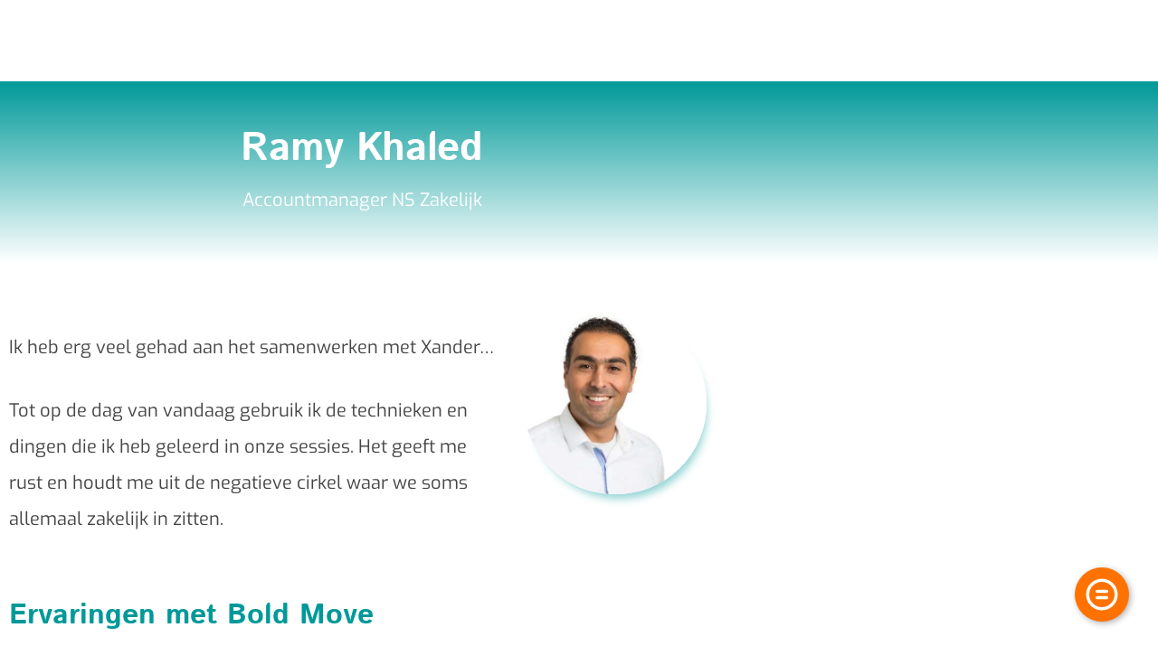

--- FILE ---
content_type: text/html; charset=UTF-8
request_url: https://boldmove.nl/testimonial/ramy-khaled/
body_size: 23600
content:
<!DOCTYPE html><html lang="nl-NL" prefix="og: https://ogp.me/ns#"><head><script data-no-optimize="1">var litespeed_docref=sessionStorage.getItem("litespeed_docref");litespeed_docref&&(Object.defineProperty(document,"referrer",{get:function(){return litespeed_docref}}),sessionStorage.removeItem("litespeed_docref"));</script> <meta charset="UTF-8"><meta name="viewport" content="width=device-width, initial-scale=1.0, viewport-fit=cover" /> <script id="cookieyes" type="text/javascript" src="https://cdn-cookieyes.com/client_data/42e8aa4c33e20b30ff1c2ffd/script.js" defer data-deferred="1"></script> <script data-no-defer="1" data-ezscrex="false" data-cfasync="false" data-pagespeed-no-defer data-cookieconsent="ignore">var ctPublicFunctions = {"_ajax_nonce":"a816de629a","_rest_nonce":"08c20087b9","_ajax_url":"\/wp-admin\/admin-ajax.php","_rest_url":"https:\/\/boldmove.nl\/wp-json\/","data__cookies_type":"native","data__ajax_type":"admin_ajax","data__bot_detector_enabled":"0","data__frontend_data_log_enabled":1,"cookiePrefix":"","wprocket_detected":false,"host_url":"boldmove.nl","text__ee_click_to_select":"Klik om de hele gegevens te selecteren","text__ee_original_email":"De volledige tekst is","text__ee_got_it":"Duidelijk","text__ee_blocked":"Geblokkeerd","text__ee_cannot_connect":"Kan geen verbinding maken","text__ee_cannot_decode":"Kan e-mail niet decoderen. Onbekende reden","text__ee_email_decoder":"Cleantalk e-mail decoder","text__ee_wait_for_decoding":"De magie is onderweg!","text__ee_decoding_process":"Wacht een paar seconden terwijl we de contactgegevens decoderen."}</script> <script data-no-defer="1" data-ezscrex="false" data-cfasync="false" data-pagespeed-no-defer data-cookieconsent="ignore">var ctPublic = {"_ajax_nonce":"a816de629a","settings__forms__check_internal":"0","settings__forms__check_external":"1","settings__forms__force_protection":0,"settings__forms__search_test":"1","settings__forms__wc_add_to_cart":"0","settings__data__bot_detector_enabled":"0","settings__sfw__anti_crawler":0,"blog_home":"https:\/\/boldmove.nl\/","pixel__setting":"0","pixel__enabled":false,"pixel__url":null,"data__email_check_before_post":"1","data__email_check_exist_post":0,"data__cookies_type":"native","data__key_is_ok":true,"data__visible_fields_required":true,"wl_brandname":"Anti-Spam by CleanTalk","wl_brandname_short":"CleanTalk","ct_checkjs_key":"57ec4af5f2197964b3c3d3700f91342d434b32c24615c95d70e1e2fd1b1a3790","emailEncoderPassKey":"f39e74ddeb4df2a5d0f239cfd0637a31","bot_detector_forms_excluded":"W10=","advancedCacheExists":false,"varnishCacheExists":false,"wc_ajax_add_to_cart":false}</script> <title>Ramy Khaled over Bold Move</title><meta name="description" content="Tot op de dag van vandaag gebruik ik de technieken en dingen die ik heb geleerd in onze sessies. Het geeft me rust en houdt me uit de negatieve cirkel waar we soms allemaal zakelijk in zitten."/><meta name="robots" content="follow, index, max-snippet:-1, max-video-preview:-1, max-image-preview:large"/><link rel="canonical" href="https://boldmove.nl/testimonial/ramy-khaled/" /><meta property="og:locale" content="nl_NL" /><meta property="og:type" content="article" /><meta property="og:title" content="Ramy Khaled over Bold Move" /><meta property="og:description" content="Tot op de dag van vandaag gebruik ik de technieken en dingen die ik heb geleerd in onze sessies. Het geeft me rust en houdt me uit de negatieve cirkel waar we soms allemaal zakelijk in zitten." /><meta property="og:url" content="https://boldmove.nl/testimonial/ramy-khaled/" /><meta property="og:site_name" content="Bold Move" /><meta property="og:updated_time" content="2024-07-12T10:55:35+02:00" /><meta property="og:image" content="https://boldmove.nl/wp-content/uploads/ramy-khaled.jpeg" /><meta property="og:image:secure_url" content="https://boldmove.nl/wp-content/uploads/ramy-khaled.jpeg" /><meta property="og:image:width" content="450" /><meta property="og:image:height" content="450" /><meta property="og:image:alt" content="Ramy Khaled" /><meta property="og:image:type" content="image/jpeg" /><meta name="twitter:card" content="summary_large_image" /><meta name="twitter:title" content="Ramy Khaled over Bold Move" /><meta name="twitter:description" content="Tot op de dag van vandaag gebruik ik de technieken en dingen die ik heb geleerd in onze sessies. Het geeft me rust en houdt me uit de negatieve cirkel waar we soms allemaal zakelijk in zitten." /><meta name="twitter:site" content="@xandercladder" /><meta name="twitter:creator" content="@xandercladder" /><meta name="twitter:image" content="https://boldmove.nl/wp-content/uploads/ramy-khaled.jpeg" /><link rel='dns-prefetch' href='//cdn.usefathom.com' /><link rel='dns-prefetch' href='//www.googletagmanager.com' /><link rel="alternate" type="application/rss+xml" title="Bold Move &raquo; feed" href="https://boldmove.nl/feed/" /><link rel="alternate" type="application/rss+xml" title="Bold Move &raquo; reacties feed" href="https://boldmove.nl/comments/feed/" /><style id='wp-img-auto-sizes-contain-inline-css'>img:is([sizes=auto i],[sizes^="auto," i]){contain-intrinsic-size:3000px 1500px}
/*# sourceURL=wp-img-auto-sizes-contain-inline-css */</style><link data-optimized="1" rel='stylesheet' id='fluentform-elementor-widget-css' href='https://boldmove.nl/wp-content/litespeed/css/822131debe0be916dec20e43c125fe99.css?ver=5fe99' media='all' /><link data-optimized="1" rel='stylesheet' id='wp-block-library-css' href='https://boldmove.nl/wp-content/litespeed/css/bca6af2113a3e0629649e13c99538894.css?ver=38894' media='all' /><style id='classic-theme-styles-inline-css'>/*! This file is auto-generated */
.wp-block-button__link{color:#fff;background-color:#32373c;border-radius:9999px;box-shadow:none;text-decoration:none;padding:calc(.667em + 2px) calc(1.333em + 2px);font-size:1.125em}.wp-block-file__button{background:#32373c;color:#fff;text-decoration:none}
/*# sourceURL=/wp-includes/css/classic-themes.min.css */</style><style id='presto-player-popup-trigger-style-inline-css'>:where(.wp-block-presto-player-popup-trigger) {
  /* reduce specificity */
  display: grid;
  gap: 1rem;
  cursor: pointer;
}

/* Play icon overlay for popup image trigger variation */
:where(.presto-popup-image-trigger) {
  position: relative;
  cursor: pointer;
}

:where(.presto-popup-image-trigger)::before {
  content: "";
  position: absolute;
  top: 50%;
  left: 50%;
  transform: translate(-50%, -50%);
  width: 48px;
  height: 48px;
  background-image: url("/wp-content/plugins/presto-player/src/admin/blocks/blocks/popup-trigger/../../../../../img/play-button.svg");
  background-size: contain;
  background-repeat: no-repeat;
  background-position: center;
  z-index: 10;
  pointer-events: none;
}

:where(.presto-popup-image-trigger img) {
  display: block;
  width: 100%;
  height: auto;
  filter: brightness(0.5);
}
/*# sourceURL=https://boldmove.nl/wp-content/plugins/presto-player/src/admin/blocks/blocks/popup-trigger/style.css */</style><style id='presto-player-popup-media-style-inline-css'>.wp-block-presto-player-popup.is-selected .wp-block-presto-player-popup-media {
  display: initial;
}

.wp-block-presto-player-popup.has-child-selected .wp-block-presto-player-popup-media {
  display: initial;
}

.presto-popup__overlay {
  position: fixed;
  top: 0;
  left: 0;
  z-index: 100000;
  overflow: hidden;
  width: 100%;
  height: 100vh;
  box-sizing: border-box;
  padding: 0 5%;
  visibility: hidden;
  opacity: 0;
  display: flex;
  align-items: center;
  justify-content: center;
  transition:
    opacity 0.2s ease,
    visibility 0.2s ease;

  --presto-popup-media-width: 1280px;
  --presto-popup-background-color: rgba(0, 0, 0, 0.917);
}

.presto-popup--active {
  visibility: visible;
  opacity: 1;
}

.presto-popup--active .presto-popup__content {
  transform: scale(1);
}

.presto-popup__content {
  position: relative;
  z-index: 9999999999;
  width: 100%;
  max-width: var(--presto-popup-media-width);
  transform: scale(0.9);
  transition: transform 0.2s ease;
}

.presto-popup__close-button {
  position: absolute;
  top: calc(env(safe-area-inset-top) + 16px);
  right: calc(env(safe-area-inset-right) + 16px);
  padding: 0;
  cursor: pointer;
  z-index: 5000000;
  min-width: 24px;
  min-height: 24px;
  width: 24px;
  height: 24px;
  display: flex;
  align-items: center;
  justify-content: center;
  border: none;
  background: none;
  box-shadow: none;
  transition: opacity 0.2s ease;
}

.presto-popup__close-button:hover,
.presto-popup__close-button:focus {
  opacity: 0.8;
  background: none;
  border: none;
}

.presto-popup__close-button:not(:hover):not(:active):not(.has-background) {
  background: none;
  border: none;
}

.presto-popup__close-button svg {
  width: 24px;
  height: 24px;
  fill: white;
}

.presto-popup__scrim {
  width: 100%;
  height: 100%;
  position: absolute;
  z-index: 2000000;
  background-color: var(--presto-popup-background-color, rgb(255, 255, 255));
}

.presto-popup__speak {
  position: absolute;
  width: 1px;
  height: 1px;
  padding: 0;
  margin: -1px;
  overflow: hidden;
  clip: rect(0, 0, 0, 0);
  white-space: nowrap;
  border: 0;
}
/*# sourceURL=https://boldmove.nl/wp-content/plugins/presto-player/src/admin/blocks/blocks/popup-media/style.css */</style><style id='global-styles-inline-css'>:root{--wp--preset--aspect-ratio--square: 1;--wp--preset--aspect-ratio--4-3: 4/3;--wp--preset--aspect-ratio--3-4: 3/4;--wp--preset--aspect-ratio--3-2: 3/2;--wp--preset--aspect-ratio--2-3: 2/3;--wp--preset--aspect-ratio--16-9: 16/9;--wp--preset--aspect-ratio--9-16: 9/16;--wp--preset--color--black: #000000;--wp--preset--color--cyan-bluish-gray: #abb8c3;--wp--preset--color--white: #ffffff;--wp--preset--color--pale-pink: #f78da7;--wp--preset--color--vivid-red: #cf2e2e;--wp--preset--color--luminous-vivid-orange: #ff6900;--wp--preset--color--luminous-vivid-amber: #fcb900;--wp--preset--color--light-green-cyan: #7bdcb5;--wp--preset--color--vivid-green-cyan: #00d084;--wp--preset--color--pale-cyan-blue: #8ed1fc;--wp--preset--color--vivid-cyan-blue: #0693e3;--wp--preset--color--vivid-purple: #9b51e0;--wp--preset--gradient--vivid-cyan-blue-to-vivid-purple: linear-gradient(135deg,rgb(6,147,227) 0%,rgb(155,81,224) 100%);--wp--preset--gradient--light-green-cyan-to-vivid-green-cyan: linear-gradient(135deg,rgb(122,220,180) 0%,rgb(0,208,130) 100%);--wp--preset--gradient--luminous-vivid-amber-to-luminous-vivid-orange: linear-gradient(135deg,rgb(252,185,0) 0%,rgb(255,105,0) 100%);--wp--preset--gradient--luminous-vivid-orange-to-vivid-red: linear-gradient(135deg,rgb(255,105,0) 0%,rgb(207,46,46) 100%);--wp--preset--gradient--very-light-gray-to-cyan-bluish-gray: linear-gradient(135deg,rgb(238,238,238) 0%,rgb(169,184,195) 100%);--wp--preset--gradient--cool-to-warm-spectrum: linear-gradient(135deg,rgb(74,234,220) 0%,rgb(151,120,209) 20%,rgb(207,42,186) 40%,rgb(238,44,130) 60%,rgb(251,105,98) 80%,rgb(254,248,76) 100%);--wp--preset--gradient--blush-light-purple: linear-gradient(135deg,rgb(255,206,236) 0%,rgb(152,150,240) 100%);--wp--preset--gradient--blush-bordeaux: linear-gradient(135deg,rgb(254,205,165) 0%,rgb(254,45,45) 50%,rgb(107,0,62) 100%);--wp--preset--gradient--luminous-dusk: linear-gradient(135deg,rgb(255,203,112) 0%,rgb(199,81,192) 50%,rgb(65,88,208) 100%);--wp--preset--gradient--pale-ocean: linear-gradient(135deg,rgb(255,245,203) 0%,rgb(182,227,212) 50%,rgb(51,167,181) 100%);--wp--preset--gradient--electric-grass: linear-gradient(135deg,rgb(202,248,128) 0%,rgb(113,206,126) 100%);--wp--preset--gradient--midnight: linear-gradient(135deg,rgb(2,3,129) 0%,rgb(40,116,252) 100%);--wp--preset--font-size--small: 13px;--wp--preset--font-size--medium: 20px;--wp--preset--font-size--large: 36px;--wp--preset--font-size--x-large: 42px;--wp--preset--spacing--20: 0.44rem;--wp--preset--spacing--30: 0.67rem;--wp--preset--spacing--40: 1rem;--wp--preset--spacing--50: 1.5rem;--wp--preset--spacing--60: 2.25rem;--wp--preset--spacing--70: 3.38rem;--wp--preset--spacing--80: 5.06rem;--wp--preset--shadow--natural: 6px 6px 9px rgba(0, 0, 0, 0.2);--wp--preset--shadow--deep: 12px 12px 50px rgba(0, 0, 0, 0.4);--wp--preset--shadow--sharp: 6px 6px 0px rgba(0, 0, 0, 0.2);--wp--preset--shadow--outlined: 6px 6px 0px -3px rgb(255, 255, 255), 6px 6px rgb(0, 0, 0);--wp--preset--shadow--crisp: 6px 6px 0px rgb(0, 0, 0);}:root :where(.is-layout-flow) > :first-child{margin-block-start: 0;}:root :where(.is-layout-flow) > :last-child{margin-block-end: 0;}:root :where(.is-layout-flow) > *{margin-block-start: 24px;margin-block-end: 0;}:root :where(.is-layout-constrained) > :first-child{margin-block-start: 0;}:root :where(.is-layout-constrained) > :last-child{margin-block-end: 0;}:root :where(.is-layout-constrained) > *{margin-block-start: 24px;margin-block-end: 0;}:root :where(.is-layout-flex){gap: 24px;}:root :where(.is-layout-grid){gap: 24px;}body .is-layout-flex{display: flex;}.is-layout-flex{flex-wrap: wrap;align-items: center;}.is-layout-flex > :is(*, div){margin: 0;}body .is-layout-grid{display: grid;}.is-layout-grid > :is(*, div){margin: 0;}.has-black-color{color: var(--wp--preset--color--black) !important;}.has-cyan-bluish-gray-color{color: var(--wp--preset--color--cyan-bluish-gray) !important;}.has-white-color{color: var(--wp--preset--color--white) !important;}.has-pale-pink-color{color: var(--wp--preset--color--pale-pink) !important;}.has-vivid-red-color{color: var(--wp--preset--color--vivid-red) !important;}.has-luminous-vivid-orange-color{color: var(--wp--preset--color--luminous-vivid-orange) !important;}.has-luminous-vivid-amber-color{color: var(--wp--preset--color--luminous-vivid-amber) !important;}.has-light-green-cyan-color{color: var(--wp--preset--color--light-green-cyan) !important;}.has-vivid-green-cyan-color{color: var(--wp--preset--color--vivid-green-cyan) !important;}.has-pale-cyan-blue-color{color: var(--wp--preset--color--pale-cyan-blue) !important;}.has-vivid-cyan-blue-color{color: var(--wp--preset--color--vivid-cyan-blue) !important;}.has-vivid-purple-color{color: var(--wp--preset--color--vivid-purple) !important;}.has-black-background-color{background-color: var(--wp--preset--color--black) !important;}.has-cyan-bluish-gray-background-color{background-color: var(--wp--preset--color--cyan-bluish-gray) !important;}.has-white-background-color{background-color: var(--wp--preset--color--white) !important;}.has-pale-pink-background-color{background-color: var(--wp--preset--color--pale-pink) !important;}.has-vivid-red-background-color{background-color: var(--wp--preset--color--vivid-red) !important;}.has-luminous-vivid-orange-background-color{background-color: var(--wp--preset--color--luminous-vivid-orange) !important;}.has-luminous-vivid-amber-background-color{background-color: var(--wp--preset--color--luminous-vivid-amber) !important;}.has-light-green-cyan-background-color{background-color: var(--wp--preset--color--light-green-cyan) !important;}.has-vivid-green-cyan-background-color{background-color: var(--wp--preset--color--vivid-green-cyan) !important;}.has-pale-cyan-blue-background-color{background-color: var(--wp--preset--color--pale-cyan-blue) !important;}.has-vivid-cyan-blue-background-color{background-color: var(--wp--preset--color--vivid-cyan-blue) !important;}.has-vivid-purple-background-color{background-color: var(--wp--preset--color--vivid-purple) !important;}.has-black-border-color{border-color: var(--wp--preset--color--black) !important;}.has-cyan-bluish-gray-border-color{border-color: var(--wp--preset--color--cyan-bluish-gray) !important;}.has-white-border-color{border-color: var(--wp--preset--color--white) !important;}.has-pale-pink-border-color{border-color: var(--wp--preset--color--pale-pink) !important;}.has-vivid-red-border-color{border-color: var(--wp--preset--color--vivid-red) !important;}.has-luminous-vivid-orange-border-color{border-color: var(--wp--preset--color--luminous-vivid-orange) !important;}.has-luminous-vivid-amber-border-color{border-color: var(--wp--preset--color--luminous-vivid-amber) !important;}.has-light-green-cyan-border-color{border-color: var(--wp--preset--color--light-green-cyan) !important;}.has-vivid-green-cyan-border-color{border-color: var(--wp--preset--color--vivid-green-cyan) !important;}.has-pale-cyan-blue-border-color{border-color: var(--wp--preset--color--pale-cyan-blue) !important;}.has-vivid-cyan-blue-border-color{border-color: var(--wp--preset--color--vivid-cyan-blue) !important;}.has-vivid-purple-border-color{border-color: var(--wp--preset--color--vivid-purple) !important;}.has-vivid-cyan-blue-to-vivid-purple-gradient-background{background: var(--wp--preset--gradient--vivid-cyan-blue-to-vivid-purple) !important;}.has-light-green-cyan-to-vivid-green-cyan-gradient-background{background: var(--wp--preset--gradient--light-green-cyan-to-vivid-green-cyan) !important;}.has-luminous-vivid-amber-to-luminous-vivid-orange-gradient-background{background: var(--wp--preset--gradient--luminous-vivid-amber-to-luminous-vivid-orange) !important;}.has-luminous-vivid-orange-to-vivid-red-gradient-background{background: var(--wp--preset--gradient--luminous-vivid-orange-to-vivid-red) !important;}.has-very-light-gray-to-cyan-bluish-gray-gradient-background{background: var(--wp--preset--gradient--very-light-gray-to-cyan-bluish-gray) !important;}.has-cool-to-warm-spectrum-gradient-background{background: var(--wp--preset--gradient--cool-to-warm-spectrum) !important;}.has-blush-light-purple-gradient-background{background: var(--wp--preset--gradient--blush-light-purple) !important;}.has-blush-bordeaux-gradient-background{background: var(--wp--preset--gradient--blush-bordeaux) !important;}.has-luminous-dusk-gradient-background{background: var(--wp--preset--gradient--luminous-dusk) !important;}.has-pale-ocean-gradient-background{background: var(--wp--preset--gradient--pale-ocean) !important;}.has-electric-grass-gradient-background{background: var(--wp--preset--gradient--electric-grass) !important;}.has-midnight-gradient-background{background: var(--wp--preset--gradient--midnight) !important;}.has-small-font-size{font-size: var(--wp--preset--font-size--small) !important;}.has-medium-font-size{font-size: var(--wp--preset--font-size--medium) !important;}.has-large-font-size{font-size: var(--wp--preset--font-size--large) !important;}.has-x-large-font-size{font-size: var(--wp--preset--font-size--x-large) !important;}
:root :where(.wp-block-pullquote){font-size: 1.5em;line-height: 1.6;}
/*# sourceURL=global-styles-inline-css */</style><link data-optimized="1" rel='stylesheet' id='bfwk-if-css' href='https://boldmove.nl/wp-content/litespeed/css/81c61781ec700769770ad2cd988991b6.css?ver=991b6' media='all' /><style id='bfwk-if-inline-css'>.bfwk-triangle-down, .bfwk-triangle-up {
			
				position: relative;
				cursor: pointer;
				font-size: inherit;
				top: -4px;
				left: 1px;
				color: #009999;
			}
			
			.bfwk-triangle-down:before {
				font-style: normal;
				content: '\f13a'; 
				font-family: FontAwesome;
			}
			
			.bfwk-triangle-up:before {
				font-style: normal;
				content: '\f139';
				font-family: FontAwesome;
			}

			.bfwk-inline {
				display: none;
				clear: both;
				border-style: solid;
				color: inherit;
				border-color: #888; 
				font-size: smaller;
				line-height: 150%;
				border-width: 0px 0px 0px 0px;
				background-color: #f5f6f7;
				margin: 15px 0px 15px 0px;
				padding: 20px;
				border-radius: 0px;
			}
			
			.expanded {
				font-style: normal;
				display: block;
			}
		
/*# sourceURL=bfwk-if-inline-css */</style><link data-optimized="1" rel='stylesheet' id='cleantalk-public-css-css' href='https://boldmove.nl/wp-content/litespeed/css/66dc80b6f33514714713491968dd90db.css?ver=d90db' media='all' /><link data-optimized="1" rel='stylesheet' id='cleantalk-email-decoder-css-css' href='https://boldmove.nl/wp-content/litespeed/css/67c266b5e5d7b1eb8e3ab37ffe19b6c9.css?ver=9b6c9' media='all' /><link data-optimized="1" rel='stylesheet' id='RMFA-css' href='https://boldmove.nl/wp-content/litespeed/css/4fb02ab34b03411ede0cd4f0c06965d3.css?ver=965d3' media='all' /><link data-optimized="1" rel='stylesheet' id='boldmove-style-css' href='https://boldmove.nl/wp-content/litespeed/css/61fe45c4979c4f89ead111f72c634b89.css?ver=34b89' media='all' /><link data-optimized="1" rel='stylesheet' id='elementor-frontend-css' href='https://boldmove.nl/wp-content/litespeed/css/0558d1750edce19c5ac127c9c7a8fe74.css?ver=8fe74' media='all' /><link data-optimized="1" rel='stylesheet' id='widget-image-css' href='https://boldmove.nl/wp-content/litespeed/css/c3ee0cfa5cca71251e253fd2d76a3b9f.css?ver=a3b9f' media='all' /><link data-optimized="1" rel='stylesheet' id='e-animation-fadeInDown-css' href='https://boldmove.nl/wp-content/litespeed/css/ec014a8adf8e9cf884f85d0886ff3aec.css?ver=f3aec' media='all' /><link data-optimized="1" rel='stylesheet' id='widget-search-form-css' href='https://boldmove.nl/wp-content/litespeed/css/4cd49c8f0f94668331a51afeadd95f9b.css?ver=95f9b' media='all' /><link data-optimized="1" rel='stylesheet' id='widget-nav-menu-css' href='https://boldmove.nl/wp-content/litespeed/css/7bba0ff9eae36b5055b33414fc2f1007.css?ver=f1007' media='all' /><link data-optimized="1" rel='stylesheet' id='e-animation-grow-css' href='https://boldmove.nl/wp-content/litespeed/css/ea8762be7a637cec665af9b6d7859aed.css?ver=59aed' media='all' /><link data-optimized="1" rel='stylesheet' id='e-sticky-css' href='https://boldmove.nl/wp-content/litespeed/css/9f7e616310ed1df07345a153526b067d.css?ver=b067d' media='all' /><link data-optimized="1" rel='stylesheet' id='widget-heading-css' href='https://boldmove.nl/wp-content/litespeed/css/da8acd42772ec1cf78f07b7c6de37305.css?ver=37305' media='all' /><link data-optimized="1" rel='stylesheet' id='widget-form-css' href='https://boldmove.nl/wp-content/litespeed/css/6aefb7bebd2d2f5145700e669bff9b0c.css?ver=f9b0c' media='all' /><link data-optimized="1" rel='stylesheet' id='e-ribbon-css' href='https://boldmove.nl/wp-content/litespeed/css/85287457456933673326961c770915f7.css?ver=915f7' media='all' /><link data-optimized="1" rel='stylesheet' id='widget-call-to-action-css' href='https://boldmove.nl/wp-content/litespeed/css/331a21a08c07ee1b4db234600b155e9c.css?ver=55e9c' media='all' /><link data-optimized="1" rel='stylesheet' id='e-transitions-css' href='https://boldmove.nl/wp-content/litespeed/css/f8695a27062f6afb5a166d98e760205b.css?ver=0205b' media='all' /><link data-optimized="1" rel='stylesheet' id='widget-video-css' href='https://boldmove.nl/wp-content/litespeed/css/05e521a6748f7e2764621bf822188f71.css?ver=88f71' media='all' /><link data-optimized="1" rel='stylesheet' id='widget-post-info-css' href='https://boldmove.nl/wp-content/litespeed/css/13460d8dd97a180b061c8ea3f0697aab.css?ver=97aab' media='all' /><link data-optimized="1" rel='stylesheet' id='widget-icon-list-css' href='https://boldmove.nl/wp-content/litespeed/css/e263a5df02fd751eb75f6b5b4dd7d01d.css?ver=7d01d' media='all' /><link data-optimized="1" rel='stylesheet' id='widget-post-navigation-css' href='https://boldmove.nl/wp-content/litespeed/css/a6501f6aa847eb82ce7d07790e2b4661.css?ver=b4661' media='all' /><link data-optimized="1" rel='stylesheet' id='elementor-icons-css' href='https://boldmove.nl/wp-content/litespeed/css/1e54fba19c1ce311be72cc2a0d384be1.css?ver=84be1' media='all' /><link data-optimized="1" rel='stylesheet' id='elementor-post-12-css' href='https://boldmove.nl/wp-content/litespeed/css/87632c21603f0369f89742d4e3e88aba.css?ver=88aba' media='all' /><link data-optimized="1" rel='stylesheet' id='elementor-post-8693-css' href='https://boldmove.nl/wp-content/litespeed/css/ead6884ce445f304b20197ead968a76b.css?ver=8a76b' media='all' /><link data-optimized="1" rel='stylesheet' id='elementor-post-76-css' href='https://boldmove.nl/wp-content/litespeed/css/90c8822d34995723f169dd079dde5d84.css?ver=e5d84' media='all' /><link data-optimized="1" rel='stylesheet' id='elementor-post-7423-css' href='https://boldmove.nl/wp-content/litespeed/css/bb928196a864cbf9087fe1b1b7482614.css?ver=82614' media='all' /><link data-optimized="1" rel='stylesheet' id='eael-general-css' href='https://boldmove.nl/wp-content/litespeed/css/4956ca6143cb08ad86adb3218c6a4317.css?ver=a4317' media='all' /><link data-optimized="1" rel='stylesheet' id='ecs-styles-css' href='https://boldmove.nl/wp-content/litespeed/css/3328672aaf3cbe83fc9e2ffdd3f223ce.css?ver=223ce' media='all' /><link data-optimized="1" rel='stylesheet' id='elementor-post-7852-css' href='https://boldmove.nl/wp-content/litespeed/css/6749dcd3bb1f1b934ba6f5259abc733f.css?ver=c733f' media='all' /><link data-optimized="1" rel='stylesheet' id='elementor-gf-local-istokweb-css' href='https://boldmove.nl/wp-content/litespeed/css/354f9b3e923b7b808bd053f988055e37.css?ver=f110a' media='all' /><link data-optimized="1" rel='stylesheet' id='elementor-gf-local-exo2-css' href='https://boldmove.nl/wp-content/litespeed/css/9201b12e35c7157ba445a0b8514f172f.css?ver=3fe84' media='all' /><link data-optimized="1" rel='stylesheet' id='elementor-gf-local-kaushanscript-css' href='https://boldmove.nl/wp-content/litespeed/css/06781f6d30eb85e3714b60681c2ebee6.css?ver=a4809' media='all' /><link data-optimized="1" rel='stylesheet' id='elementor-gf-local-exo-css' href='https://boldmove.nl/wp-content/litespeed/css/532c25f11503434aa29110e6b94ffb23.css?ver=eb56f' media='all' /><link data-optimized="1" rel='stylesheet' id='elementor-gf-local-montserrat-css' href='https://boldmove.nl/wp-content/litespeed/css/febecda95100b9fec50a2af12861c96d.css?ver=438b9' media='all' /> <script src="https://boldmove.nl/wp-includes/js/jquery/jquery.min.js" id="jquery-core-js"></script> <script data-optimized="1" src="https://boldmove.nl/wp-content/litespeed/js/d9200b0db26e6be7453350443e25c9c0.js?ver=5c9c0" id="jquery-migrate-js" defer data-deferred="1"></script> <script data-optimized="1" src="https://boldmove.nl/wp-content/litespeed/js/f272c6b1c9e8c5412b1555028eae5158.js?ver=e5158" id="bfwk-if-js" defer data-deferred="1"></script> <script data-optimized="1" src="https://boldmove.nl/wp-content/litespeed/js/ee9705c25f12aa4206cf086abddbbe16.js?ver=bbe16" id="apbct-public-bundle_ext-protection_gathering.min-js-js" defer data-deferred="1"></script> <script src="https://cdn.usefathom.com/script.js" id="fathom-snippet-js" defer data-wp-strategy="defer" data-site="QETYNFYB"   data-no-minify></script> <script id="ecs_ajax_load-js-extra" src="[data-uri]" defer></script> <script data-optimized="1" src="https://boldmove.nl/wp-content/litespeed/js/d57af3f72424c9581e9691c4f1cd23d3.js?ver=d23d3" id="ecs_ajax_load-js" defer data-deferred="1"></script> <script data-optimized="1" src="https://boldmove.nl/wp-content/litespeed/js/d3776a27b9812cae215435478612d6be.js?ver=2d6be" id="ecs-script-js" defer data-deferred="1"></script> <link rel="EditURI" type="application/rsd+xml" title="RSD" href="https://boldmove.nl/xmlrpc.php?rsd" /><meta name="generator" content="WordPress 6.9" /><link rel='shortlink' href='https://boldmove.nl/?p=7333' /><meta name="generator" content="Site Kit by Google 1.170.0" /><script type="text/javascript" src="[data-uri]" defer></script><meta name="generator" content="Elementor 3.34.2; features: additional_custom_breakpoints; settings: css_print_method-external, google_font-enabled, font_display-auto"><style>.e-con.e-parent:nth-of-type(n+4):not(.e-lazyloaded):not(.e-no-lazyload),
				.e-con.e-parent:nth-of-type(n+4):not(.e-lazyloaded):not(.e-no-lazyload) * {
					background-image: none !important;
				}
				@media screen and (max-height: 1024px) {
					.e-con.e-parent:nth-of-type(n+3):not(.e-lazyloaded):not(.e-no-lazyload),
					.e-con.e-parent:nth-of-type(n+3):not(.e-lazyloaded):not(.e-no-lazyload) * {
						background-image: none !important;
					}
				}
				@media screen and (max-height: 640px) {
					.e-con.e-parent:nth-of-type(n+2):not(.e-lazyloaded):not(.e-no-lazyload),
					.e-con.e-parent:nth-of-type(n+2):not(.e-lazyloaded):not(.e-no-lazyload) * {
						background-image: none !important;
					}
				}</style><style type="text/css">.site-title,
			.site-description {
				position: absolute;
				clip: rect(1px, 1px, 1px, 1px);
				}</style> <script id="google_gtagjs" src="https://www.googletagmanager.com/gtag/js?id=G-6W2X2Y35GJ" defer data-deferred="1"></script> <script id="google_gtagjs-inline" src="[data-uri]" defer></script>  <script>( function( w, d, s, l, i ) {
				w[l] = w[l] || [];
				w[l].push( {'gtm.start': new Date().getTime(), event: 'gtm.js'} );
				var f = d.getElementsByTagName( s )[0],
					j = d.createElement( s ), dl = l != 'dataLayer' ? '&l=' + l : '';
				j.async = true;
				j.src = 'https://www.googletagmanager.com/gtm.js?id=' + i + dl;
				f.parentNode.insertBefore( j, f );
			} )( window, document, 'script', 'dataLayer', 'GTM-MHCZ9GSL' );</script> <style id="uagb-style-conditional-extension">@media (min-width: 1025px){body .uag-hide-desktop.uagb-google-map__wrap,body .uag-hide-desktop{display:none !important}}@media (min-width: 768px) and (max-width: 1024px){body .uag-hide-tab.uagb-google-map__wrap,body .uag-hide-tab{display:none !important}}@media (max-width: 767px){body .uag-hide-mob.uagb-google-map__wrap,body .uag-hide-mob{display:none !important}}</style><link rel="icon" href="https://boldmove.nl/wp-content/uploads/Logo-kleur-alleen-afbeelding.png" sizes="32x32" /><link rel="icon" href="https://boldmove.nl/wp-content/uploads/Logo-kleur-alleen-afbeelding.png" sizes="192x192" /><link rel="apple-touch-icon" href="https://boldmove.nl/wp-content/uploads/Logo-kleur-alleen-afbeelding.png" /><meta name="msapplication-TileImage" content="https://boldmove.nl/wp-content/uploads/Logo-kleur-alleen-afbeelding.png" /></head><body class="wp-singular testimonial-template-default single single-testimonial postid-7333 wp-custom-logo wp-theme-boldmove no-sidebar elementor-default elementor-template-full-width elementor-kit-12 elementor-page-7423">
<noscript>
<iframe src="https://www.googletagmanager.com/ns.html?id=GTM-MHCZ9GSL" height="0" width="0" style="display:none;visibility:hidden"></iframe>
</noscript><header data-elementor-type="header" data-elementor-id="8693" class="elementor elementor-8693 elementor-location-header" data-elementor-post-type="elementor_library"><section data-particle_enable="false" data-particle-mobile-disabled="false" class="elementor-section elementor-top-section elementor-element elementor-element-86e74f6 elementor-section-full_width elementor-section-height-min-height elementor-section-height-default elementor-section-items-middle" data-id="86e74f6" data-element_type="section" data-settings="{&quot;background_background&quot;:&quot;classic&quot;,&quot;sticky&quot;:&quot;top&quot;,&quot;sticky_on&quot;:[&quot;desktop&quot;,&quot;tablet&quot;,&quot;mobile&quot;],&quot;sticky_offset&quot;:0,&quot;sticky_effects_offset&quot;:0,&quot;sticky_anchor_link_offset&quot;:0}"><div class="elementor-background-overlay"></div><div class="elementor-container elementor-column-gap-no"><div class="elementor-column elementor-col-33 elementor-top-column elementor-element elementor-element-ccb9b76 elementor-invisible" data-id="ccb9b76" data-element_type="column" data-settings="{&quot;animation&quot;:&quot;fadeInDown&quot;}"><div class="elementor-widget-wrap elementor-element-populated"><div class="elementor-element elementor-element-f169987 elementor-widget elementor-widget-theme-site-logo elementor-widget-image" data-id="f169987" data-element_type="widget" ramy-khaled="" data-widget_type="theme-site-logo.default"><div class="elementor-widget-container">
<a href="https://boldmove.nl">
<img width="640" height="75" src="https://boldmove.nl/wp-content/uploads/Logo-kleur-alleen-tekst-768x90.png" class="attachment-medium_large size-medium_large wp-image-26" alt="Logo Bold Move" srcset="https://boldmove.nl/wp-content/uploads/Logo-kleur-alleen-tekst-768x90.png 768w, https://boldmove.nl/wp-content/uploads/Logo-kleur-alleen-tekst-300x35.png 300w, https://boldmove.nl/wp-content/uploads/Logo-kleur-alleen-tekst-1024x120.png 1024w, https://boldmove.nl/wp-content/uploads/Logo-kleur-alleen-tekst-1536x180.png 1536w, https://boldmove.nl/wp-content/uploads/Logo-kleur-alleen-tekst-e1592954736161.png 350w" sizes="(max-width: 640px) 100vw, 640px" />				</a></div></div></div></div><div class="elementor-column elementor-col-33 elementor-top-column elementor-element elementor-element-74ffd87 elementor-invisible" data-id="74ffd87" data-element_type="column" data-settings="{&quot;animation&quot;:&quot;fadeInDown&quot;,&quot;animation_delay&quot;:300}"><div class="elementor-widget-wrap elementor-element-populated"><div class="elementor-element elementor-element-31792ec elementor-search-form--skin-full_screen elementor-widget__width-initial elementor-widget elementor-widget-search-form" data-id="31792ec" data-element_type="widget" data-settings="{&quot;skin&quot;:&quot;full_screen&quot;}" data-widget_type="search-form.default"><div class="elementor-widget-container">
<search role="search"><form class="elementor-search-form" action="https://boldmove.nl" method="get"><div class="elementor-search-form__toggle" role="button" tabindex="0" aria-label="Zoeken">
<i aria-hidden="true" class="fas fa-search"></i></div><div class="elementor-search-form__container">
<label class="elementor-screen-only" for="elementor-search-form-31792ec">Zoeken</label>
<input id="elementor-search-form-31792ec" placeholder="Zoeken..." class="elementor-search-form__input" type="search" name="s" value=""><div class="dialog-lightbox-close-button dialog-close-button" role="button" tabindex="0" aria-label="Sluit dit zoekvak.">
<i aria-hidden="true" class="eicon-close"></i></div></div></form>
</search></div></div><div class="elementor-element elementor-element-36ef607 elementor-nav-menu--stretch elementor-nav-menu__align-end elementor-nav-menu__text-align-center elementor-nav-menu--dropdown-mobile elementor-nav-menu--toggle elementor-nav-menu--burger elementor-widget elementor-widget-nav-menu" data-id="36ef607" data-element_type="widget" data-settings="{&quot;full_width&quot;:&quot;stretch&quot;,&quot;layout&quot;:&quot;horizontal&quot;,&quot;submenu_icon&quot;:{&quot;value&quot;:&quot;&lt;i class=\&quot;fas fa-caret-down\&quot; aria-hidden=\&quot;true\&quot;&gt;&lt;\/i&gt;&quot;,&quot;library&quot;:&quot;fa-solid&quot;},&quot;toggle&quot;:&quot;burger&quot;}" data-widget_type="nav-menu.default"><div class="elementor-widget-container"><nav aria-label="Menu" class="elementor-nav-menu--main elementor-nav-menu__container elementor-nav-menu--layout-horizontal e--pointer-background e--animation-fade"><ul id="menu-1-36ef607" class="elementor-nav-menu"><li class="menu-item menu-item-type-post_type menu-item-object-page menu-item-home menu-item-9191"><a href="https://boldmove.nl/" class="elementor-item">Start</a></li><li class="menu-item menu-item-type-post_type menu-item-object-page menu-item-7507"><a href="https://boldmove.nl/opleidingen-en-trainingen/" class="elementor-item">Diensten</a></li><li class="menu-item menu-item-type-post_type menu-item-object-page current_page_parent menu-item-7918"><a href="https://boldmove.nl/artikelen/" class="elementor-item">Artikelen</a></li><li class="menu-item menu-item-type-post_type menu-item-object-page menu-item-7502"><a href="https://boldmove.nl/over/" class="elementor-item">Over</a></li><li class="menu-item menu-item-type-post_type menu-item-object-page menu-item-7095"><a href="https://boldmove.nl/talenten/" class="elementor-item">Talenten</a></li><li class="menu-item menu-item-type-post_type menu-item-object-page menu-item-7962"><a href="https://boldmove.nl/contact/" class="elementor-item">Contact</a></li></ul></nav><div class="elementor-menu-toggle" role="button" tabindex="0" aria-label="Menu toggle" aria-expanded="false">
<i aria-hidden="true" role="presentation" class="elementor-menu-toggle__icon--open eicon-menu-bar"></i><i aria-hidden="true" role="presentation" class="elementor-menu-toggle__icon--close eicon-close"></i></div><nav class="elementor-nav-menu--dropdown elementor-nav-menu__container" aria-hidden="true"><ul id="menu-2-36ef607" class="elementor-nav-menu"><li class="menu-item menu-item-type-post_type menu-item-object-page menu-item-home menu-item-9191"><a href="https://boldmove.nl/" class="elementor-item" tabindex="-1">Start</a></li><li class="menu-item menu-item-type-post_type menu-item-object-page menu-item-7507"><a href="https://boldmove.nl/opleidingen-en-trainingen/" class="elementor-item" tabindex="-1">Diensten</a></li><li class="menu-item menu-item-type-post_type menu-item-object-page current_page_parent menu-item-7918"><a href="https://boldmove.nl/artikelen/" class="elementor-item" tabindex="-1">Artikelen</a></li><li class="menu-item menu-item-type-post_type menu-item-object-page menu-item-7502"><a href="https://boldmove.nl/over/" class="elementor-item" tabindex="-1">Over</a></li><li class="menu-item menu-item-type-post_type menu-item-object-page menu-item-7095"><a href="https://boldmove.nl/talenten/" class="elementor-item" tabindex="-1">Talenten</a></li><li class="menu-item menu-item-type-post_type menu-item-object-page menu-item-7962"><a href="https://boldmove.nl/contact/" class="elementor-item" tabindex="-1">Contact</a></li></ul></nav></div></div></div></div><div class="elementor-column elementor-col-33 elementor-top-column elementor-element elementor-element-0ff59e8 elementor-invisible" data-id="0ff59e8" data-element_type="column" data-settings="{&quot;animation&quot;:&quot;fadeInDown&quot;,&quot;animation_delay&quot;:600}"><div class="elementor-widget-wrap elementor-element-populated"><div class="elementor-element elementor-element-8880d29 elementor-button-info elementor-align-center elementor-widget elementor-widget-button" data-id="8880d29" data-element_type="widget" data-widget_type="button.default"><div class="elementor-widget-container"><div class="elementor-button-wrapper">
<a class="elementor-button elementor-button-link elementor-size-md elementor-animation-grow" href="https://boldmove.nl/afspraak/">
<span class="elementor-button-content-wrapper">
<span class="elementor-button-icon">
<i aria-hidden="true" class="far fa-calendar-check"></i>			</span>
<span class="elementor-button-text">Maak afspraak</span>
</span>
</a></div></div></div></div></div></div></section></header><div data-elementor-type="single" data-elementor-id="7423" class="elementor elementor-7423 elementor-location-single post-7333 testimonial type-testimonial status-publish has-post-thumbnail hentry ervaringen_bm-coaching" data-elementor-post-type="elementor_library"><section data-particle_enable="false" data-particle-mobile-disabled="false" class="elementor-section elementor-top-section elementor-element elementor-element-69af728c elementor-section-height-min-height elementor-section-boxed elementor-section-height-default elementor-section-items-middle" data-id="69af728c" data-element_type="section" data-settings="{&quot;background_background&quot;:&quot;gradient&quot;}"><div class="elementor-background-overlay"></div><div class="elementor-container elementor-column-gap-default"><div class="elementor-column elementor-col-100 elementor-top-column elementor-element elementor-element-2536a087" data-id="2536a087" data-element_type="column"><div class="elementor-widget-wrap elementor-element-populated"><div class="elementor-element elementor-element-26515a99 elementor-widget elementor-widget-theme-post-title elementor-page-title elementor-widget-heading" data-id="26515a99" data-element_type="widget" data-widget_type="theme-post-title.default"><div class="elementor-widget-container"><h1 class="elementor-heading-title elementor-size-default">Ramy Khaled</h1></div></div><div class="elementor-element elementor-element-2dcf582 elementor-widget elementor-widget-text-editor" data-id="2dcf582" data-element_type="widget" data-widget_type="text-editor.default"><div class="elementor-widget-container">
Accountmanager NS Zakelijk</div></div></div></div></div></section><section data-particle_enable="false" data-particle-mobile-disabled="false" class="elementor-section elementor-top-section elementor-element elementor-element-31d42290 elementor-section-boxed elementor-section-height-default elementor-section-height-default" data-id="31d42290" data-element_type="section"><div class="elementor-container elementor-column-gap-default"><div class="elementor-column elementor-col-50 elementor-top-column elementor-element elementor-element-61693535" data-id="61693535" data-element_type="column"><div class="elementor-widget-wrap elementor-element-populated"><div class="elementor-element elementor-element-fd29ae7 elementor-widget elementor-widget-theme-post-content" data-id="fd29ae7" data-element_type="widget" data-settings="{&quot;_animation&quot;:&quot;none&quot;}" data-widget_type="theme-post-content.default"><div class="elementor-widget-container"><p>Ik heb erg veel gehad aan het samenwerken met Xander…</p><p>Tot op de dag van vandaag gebruik ik de technieken en dingen die ik heb geleerd in onze sessies. Het geeft me rust en houdt me uit de negatieve cirkel waar we soms allemaal zakelijk in zitten.</p></div></div><div class="elementor-element elementor-element-cb049fd elementor-widget elementor-widget-heading" data-id="cb049fd" data-element_type="widget" data-widget_type="heading.default"><div class="elementor-widget-container"><h3 class="elementor-heading-title elementor-size-default">Ervaringen met Bold Move</h3></div></div><div class="elementor-element elementor-element-e1bb9d7 elementor-widget elementor-widget-post-info" data-id="e1bb9d7" data-element_type="widget" data-widget_type="post-info.default"><div class="elementor-widget-container"><ul class="elementor-icon-list-items elementor-post-info"><li class="elementor-icon-list-item elementor-repeater-item-17fd0d0">
<span class="elementor-icon-list-text elementor-post-info__item elementor-post-info__item--type-custom">
Coaching					</span></li></ul></div></div></div></div><div class="elementor-column elementor-col-50 elementor-top-column elementor-element elementor-element-67727b61" data-id="67727b61" data-element_type="column"><div class="elementor-widget-wrap elementor-element-populated"><div class="elementor-element elementor-element-656439b6 elementor-widget elementor-widget-theme-post-featured-image elementor-widget-image" data-id="656439b6" data-element_type="widget" data-widget_type="theme-post-featured-image.default"><div class="elementor-widget-container">
<img fetchpriority="high" width="450" height="450" src="https://boldmove.nl/wp-content/uploads/ramy-khaled.jpeg" class="elementor-animation-grow attachment-large size-large wp-image-7346" alt="Ramy Khaled" srcset="https://boldmove.nl/wp-content/uploads/ramy-khaled.jpeg 450w, https://boldmove.nl/wp-content/uploads/ramy-khaled-300x300.jpeg 300w, https://boldmove.nl/wp-content/uploads/ramy-khaled-150x150.jpeg 150w" sizes="(max-width: 450px) 100vw, 450px" /></div></div></div></div></div></section><section data-particle_enable="false" data-particle-mobile-disabled="false" class="elementor-section elementor-top-section elementor-element elementor-element-52734fe elementor-section-boxed elementor-section-height-default elementor-section-height-default" data-id="52734fe" data-element_type="section"><div class="elementor-container elementor-column-gap-default"><div class="elementor-column elementor-col-100 elementor-top-column elementor-element elementor-element-bd2578c" data-id="bd2578c" data-element_type="column"><div class="elementor-widget-wrap elementor-element-populated"><div class="elementor-element elementor-element-7b07fbc elementor-post-navigation-borders-yes elementor-widget elementor-widget-post-navigation" data-id="7b07fbc" data-element_type="widget" data-widget_type="post-navigation.default"><div class="elementor-widget-container"><div class="elementor-post-navigation" role="navigation" aria-label="Berichtnavigatie"><div class="elementor-post-navigation__prev elementor-post-navigation__link"></div><div class="elementor-post-navigation__separator-wrapper"><div class="elementor-post-navigation__separator"></div></div><div class="elementor-post-navigation__next elementor-post-navigation__link">
<a href="https://boldmove.nl/testimonial/coen-ackers/" rel="next"><span class="elementor-post-navigation__link__next"><span class="post-navigation__next--title">Coen Ackers</span></span><span class="post-navigation__arrow-wrapper post-navigation__arrow-next"><i aria-hidden="true" class="fas fa-angle-right"></i><span class="elementor-screen-only">Volgende</span></span></a></div></div></div></div></div></div></div></section></div><footer data-elementor-type="footer" data-elementor-id="76" class="elementor elementor-76 elementor-location-footer" data-elementor-post-type="elementor_library"><section data-particle_enable="false" data-particle-mobile-disabled="false" class="elementor-section elementor-top-section elementor-element elementor-element-9aa303d elementor-section-content-middle elementor-section-boxed elementor-section-height-default elementor-section-height-default" data-id="9aa303d" data-element_type="section" data-settings="{&quot;background_background&quot;:&quot;classic&quot;}"><div class="elementor-container elementor-column-gap-default"><div class="elementor-column elementor-col-50 elementor-top-column elementor-element elementor-element-406e22c6" data-id="406e22c6" data-element_type="column"><div class="elementor-widget-wrap elementor-element-populated"><div class="elementor-element elementor-element-22ab8a49 elementor-widget elementor-widget-heading" data-id="22ab8a49" data-element_type="widget" data-widget_type="heading.default"><div class="elementor-widget-container"><h2 class="elementor-heading-title elementor-size-default">Inspiratie &amp; tips voor managers</h2></div></div><div class="elementor-element elementor-element-4fb941a2 elementor-widget elementor-widget-text-editor" data-id="4fb941a2" data-element_type="widget" data-widget_type="text-editor.default"><div class="elementor-widget-container"><p>Wil je regelmatig nieuwe inspiratie met tips &amp; trucs om een betere manager te worden? Laat dan je e-mailadres achter.</p></div></div></div></div><div class="elementor-column elementor-col-50 elementor-top-column elementor-element elementor-element-5714f44f" data-id="5714f44f" data-element_type="column"><div class="elementor-widget-wrap elementor-element-populated"><div class="elementor-element elementor-element-5b042dc5 elementor-button-align-stretch elementor-widget elementor-widget-form" data-id="5b042dc5" data-element_type="widget" data-settings="{&quot;button_width&quot;:&quot;80&quot;,&quot;step_next_label&quot;:&quot;Next&quot;,&quot;step_previous_label&quot;:&quot;Previous&quot;,&quot;step_type&quot;:&quot;number_text&quot;,&quot;step_icon_shape&quot;:&quot;circle&quot;}" data-widget_type="form.default"><div class="elementor-widget-container"><form class="elementor-form" method="post" name="Nieuwsbrief" aria-label="Nieuwsbrief">
<input type="hidden" name="post_id" value="76"/>
<input type="hidden" name="form_id" value="5b042dc5"/>
<input type="hidden" name="referer_title" value="Positivisme - Bold Move" /><input type="hidden" name="queried_id" value="7474"/><div class="elementor-form-fields-wrapper elementor-labels-"><div class="elementor-field-type-email elementor-field-group elementor-column elementor-field-group-Email elementor-col-80 elementor-field-required">
<label for="form-field-Email" class="elementor-field-label elementor-screen-only">
Email							</label>
<input size="1" type="email" name="form_fields[Email]" id="form-field-Email" class="elementor-field elementor-size-lg  elementor-field-textual" placeholder="Je e-mailadres" required="required"></div><div class="elementor-field-type-text elementor-field-group elementor-column elementor-field-group-Voornaam elementor-col-40 elementor-field-required">
<label for="form-field-Voornaam" class="elementor-field-label elementor-screen-only">
Naam							</label>
<input size="1" type="text" name="form_fields[Voornaam]" id="form-field-Voornaam" class="elementor-field elementor-size-lg  elementor-field-textual" placeholder="Je naam" required="required"></div><div class="elementor-field-type-text elementor-field-group elementor-column elementor-field-group-Achternaam elementor-col-40">
<label for="form-field-Achternaam" class="elementor-field-label elementor-screen-only">
Achternaam							</label>
<input size="1" type="text" name="form_fields[Achternaam]" id="form-field-Achternaam" class="elementor-field elementor-size-lg  elementor-field-textual" placeholder="Achternaam"></div><div class="elementor-field-group elementor-column elementor-field-type-submit elementor-col-80 e-form__buttons">
<button class="elementor-button elementor-size-lg elementor-animation-grow" type="submit">
<span class="elementor-button-content-wrapper">
<span class="elementor-button-text">Stuur mij inspiratie</span>
</span>
</button></div></div>
<input
class="apbct_special_field apbct_email_id__elementor_form"
name="apbct__email_id__elementor_form"
aria-label="apbct__label_id__elementor_form"
type="text" size="30" maxlength="200" autocomplete="off"
value=""
/></form></div></div></div></div></div></section><section data-particle_enable="false" data-particle-mobile-disabled="false" class="elementor-section elementor-top-section elementor-element elementor-element-7bfdad3b elementor-reverse-mobile elementor-section-full_width elementor-section-height-default elementor-section-height-default" data-id="7bfdad3b" data-element_type="section" data-settings="{&quot;background_background&quot;:&quot;gradient&quot;}"><div class="elementor-container elementor-column-gap-default"><div class="elementor-column elementor-col-100 elementor-top-column elementor-element elementor-element-47ddd118" data-id="47ddd118" data-element_type="column"><div class="elementor-widget-wrap elementor-element-populated"><section data-particle_enable="false" data-particle-mobile-disabled="false" class="elementor-section elementor-inner-section elementor-element elementor-element-b460568 elementor-section-content-top elementor-reverse-mobile elementor-section-full_width elementor-section-height-default elementor-section-height-default" data-id="b460568" data-element_type="section"><div class="elementor-container elementor-column-gap-narrow"><div class="elementor-column elementor-col-33 elementor-inner-column elementor-element elementor-element-79c609b3" data-id="79c609b3" data-element_type="column"><div class="elementor-widget-wrap elementor-element-populated"><div class="elementor-element elementor-element-70ef3855 elementor-widget elementor-widget-heading" data-id="70ef3855" data-element_type="widget" data-widget_type="heading.default"><div class="elementor-widget-container"><h3 class="elementor-heading-title elementor-size-default">Bold Move bv</h3></div></div><div class="elementor-element elementor-element-25688f8 elementor-widget elementor-widget-text-editor" data-id="25688f8" data-element_type="widget" data-widget_type="text-editor.default"><div class="elementor-widget-container"><p>Gezichtslaan 82<br />3723 GH Bilthoven<a href="tel:+31302773385"><br />030 &#8211; 277 33 85</a><br /><a href="mailto:xa****@******ve.nl" data-original-string="pEBY4buRAUta6pKsYfiqEA==594Yiq3JA004uDAtlnUTB7g8lIX93DTu5SHZFvatE5iH5Y=" title="Dit contact is gecodeerd door Anti-Spam by CleanTalk. Klik om te decoderen. Om het decoderen te voltooien, moet JavaScript ingeschakeld zijn in je browser."><span
data-original-string='L17ITdy/l4E0HPO57gwIAw==594aoM21Dix5rE3dmLnoqfSw2zhA9IhT+ocZnN8teZuJ+I='
class='apbct-email-encoder'
title='Dit contact is gecodeerd door Anti-Spam by CleanTalk. Klik om te decoderen. Om het decoderen te voltooien, moet JavaScript ingeschakeld zijn in je browser.'>xa<span class="apbct-blur">****</span>@<span class="apbct-blur">******</span>ve.nl</span></a><br />KvK: 725 34 958</p></div></div><div class="elementor-element elementor-element-b17753b elementor-widget elementor-widget-image" data-id="b17753b" data-element_type="widget" data-widget_type="image.default"><div class="elementor-widget-container">
<a href="https://www.credly.com/badges/a90e0319-878d-4aea-9719-b49095750eb0/public_url" target="_blank">
<img width="680" height="680" src="https://boldmove.nl/wp-content/uploads/certified_coach.jpeg" class="attachment-full size-full wp-image-9463" alt="Certified Coach" />								</a></div></div></div></div><div class="elementor-column elementor-col-33 elementor-inner-column elementor-element elementor-element-1d209195" data-id="1d209195" data-element_type="column"><div class="elementor-widget-wrap elementor-element-populated"><div class="elementor-element elementor-element-563b8a1a elementor-widget elementor-widget-heading" data-id="563b8a1a" data-element_type="widget" data-widget_type="heading.default"><div class="elementor-widget-container"><h3 class="elementor-heading-title elementor-size-default">Diensten</h3></div></div><div class="elementor-element elementor-element-63952e8 elementor-nav-menu__align-start elementor-nav-menu--dropdown-none elementor-widget elementor-widget-nav-menu" data-id="63952e8" data-element_type="widget" data-settings="{&quot;layout&quot;:&quot;vertical&quot;,&quot;submenu_icon&quot;:{&quot;value&quot;:&quot;&lt;i class=\&quot;\&quot; aria-hidden=\&quot;true\&quot;&gt;&lt;\/i&gt;&quot;,&quot;library&quot;:&quot;&quot;}}" data-widget_type="nav-menu.default"><div class="elementor-widget-container"><nav aria-label="Menu" class="elementor-nav-menu--main elementor-nav-menu__container elementor-nav-menu--layout-vertical e--pointer-none"><ul id="menu-1-63952e8" class="elementor-nav-menu sm-vertical"><li class="menu-item menu-item-type-post_type menu-item-object-page menu-item-10317"><a href="https://boldmove.nl/topmanagers/" class="elementor-item">TOPmanagers</a></li><li class="menu-item menu-item-type-post_type menu-item-object-page menu-item-9040"><a href="https://boldmove.nl/talentversneller/" class="elementor-item">De Talentversneller</a></li><li class="menu-item menu-item-type-post_type menu-item-object-page menu-item-7501"><a href="https://boldmove.nl/talentcoaching/" class="elementor-item">Talentcoaching</a></li><li class="menu-item menu-item-type-post_type menu-item-object-page menu-item-8193"><a href="https://boldmove.nl/opleidingen-en-trainingen/" class="elementor-item">Trainingen</a></li><li class="menu-item menu-item-type-post_type menu-item-object-page menu-item-7453"><a href="https://boldmove.nl/samenwerking-in-teams-verbeteren/" class="elementor-item">Samenwerking verbeteren</a></li></ul></nav><nav class="elementor-nav-menu--dropdown elementor-nav-menu__container" aria-hidden="true"><ul id="menu-2-63952e8" class="elementor-nav-menu sm-vertical"><li class="menu-item menu-item-type-post_type menu-item-object-page menu-item-10317"><a href="https://boldmove.nl/topmanagers/" class="elementor-item" tabindex="-1">TOPmanagers</a></li><li class="menu-item menu-item-type-post_type menu-item-object-page menu-item-9040"><a href="https://boldmove.nl/talentversneller/" class="elementor-item" tabindex="-1">De Talentversneller</a></li><li class="menu-item menu-item-type-post_type menu-item-object-page menu-item-7501"><a href="https://boldmove.nl/talentcoaching/" class="elementor-item" tabindex="-1">Talentcoaching</a></li><li class="menu-item menu-item-type-post_type menu-item-object-page menu-item-8193"><a href="https://boldmove.nl/opleidingen-en-trainingen/" class="elementor-item" tabindex="-1">Trainingen</a></li><li class="menu-item menu-item-type-post_type menu-item-object-page menu-item-7453"><a href="https://boldmove.nl/samenwerking-in-teams-verbeteren/" class="elementor-item" tabindex="-1">Samenwerking verbeteren</a></li></ul></nav></div></div></div></div><div class="elementor-column elementor-col-33 elementor-inner-column elementor-element elementor-element-3e4367cc" data-id="3e4367cc" data-element_type="column"><div class="elementor-widget-wrap elementor-element-populated"><div class="elementor-element elementor-element-92c444c elementor-cta--skin-cover elementor-cta--valign-middle elementor-animated-content elementor-widget elementor-widget-call-to-action" data-id="92c444c" data-element_type="widget" data-widget_type="call-to-action.default"><div class="elementor-widget-container">
<a class="elementor-cta" href="https://boldmove.nl/afspraak/"><div class="elementor-cta__bg-wrapper"><div class="elementor-cta__bg elementor-bg" style="background-image: url(https://boldmove.nl/wp-content/uploads/afspraak-maken-768x209.jpg);" role="img" aria-label="Afspraak maken"></div><div class="elementor-cta__bg-overlay"></div></div><div class="elementor-cta__content"><div class="elementor-content-item elementor-cta__content-item elementor-icon-wrapper elementor-cta__icon elementor-view-default elementor-animated-item--grow"><div class="elementor-icon">
<i aria-hidden="true" class="far fa-calendar-check"></i></div></div><h3 class="elementor-cta__title elementor-cta__content-item elementor-content-item elementor-animated-item--grow">
Afspraak maken</h3><div class="elementor-cta__button-wrapper elementor-cta__content-item elementor-content-item elementor-animated-item--grow">
<span class="elementor-cta__button elementor-button elementor-size-md">
Bekijk mijn agenda					</span></div></div><div class="elementor-ribbon elementor-ribbon-right"><div class="elementor-ribbon-inner">
Of bel 030-2273385</div></div>
</a></div></div></div></div></div></section></div></div></div></section><section data-particle_enable="false" data-particle-mobile-disabled="false" class="elementor-section elementor-top-section elementor-element elementor-element-0d2a18d elementor-section-boxed elementor-section-height-default elementor-section-height-default" data-id="0d2a18d" data-element_type="section" data-settings="{&quot;background_background&quot;:&quot;classic&quot;}"><div class="elementor-container elementor-column-gap-default"><div class="elementor-column elementor-col-50 elementor-top-column elementor-element elementor-element-df92ccb elementor-hidden-phone" data-id="df92ccb" data-element_type="column"><div class="elementor-widget-wrap elementor-element-populated"><div class="elementor-element elementor-element-d0cbac2 elementor-widget elementor-widget-text-editor" data-id="d0cbac2" data-element_type="widget" data-widget_type="text-editor.default"><div class="elementor-widget-container">
&copy; Bold Move bv 2013 &#8211; 2026</div></div></div></div><div class="elementor-column elementor-col-50 elementor-top-column elementor-element elementor-element-333cc77" data-id="333cc77" data-element_type="column"><div class="elementor-widget-wrap elementor-element-populated"><div class="elementor-element elementor-element-363ca77 elementor-nav-menu__align-center elementor-nav-menu--dropdown-none elementor-widget elementor-widget-nav-menu" data-id="363ca77" data-element_type="widget" data-settings="{&quot;submenu_icon&quot;:{&quot;value&quot;:&quot;&lt;i class=\&quot;\&quot; aria-hidden=\&quot;true\&quot;&gt;&lt;\/i&gt;&quot;,&quot;library&quot;:&quot;&quot;},&quot;layout&quot;:&quot;horizontal&quot;}" data-widget_type="nav-menu.default"><div class="elementor-widget-container"><nav aria-label="Menu" class="elementor-nav-menu--main elementor-nav-menu__container elementor-nav-menu--layout-horizontal e--pointer-underline e--animation-fade"><ul id="menu-1-363ca77" class="elementor-nav-menu"><li class="menu-item menu-item-type-post_type menu-item-object-page menu-item-7972"><a href="https://boldmove.nl/contact/" class="elementor-item">Contact</a></li><li class="menu-item menu-item-type-post_type menu-item-object-page menu-item-7971"><a href="https://boldmove.nl/afspraak/" class="elementor-item">Afspraak maken met Xander</a></li><li class="menu-item menu-item-type-post_type menu-item-object-page menu-item-privacy-policy menu-item-8067"><a rel="privacy-policy" href="https://boldmove.nl/disclaimer-en-privacyverklaring/" class="elementor-item">Disclaimer &#038; Privacy</a></li></ul></nav><nav class="elementor-nav-menu--dropdown elementor-nav-menu__container" aria-hidden="true"><ul id="menu-2-363ca77" class="elementor-nav-menu"><li class="menu-item menu-item-type-post_type menu-item-object-page menu-item-7972"><a href="https://boldmove.nl/contact/" class="elementor-item" tabindex="-1">Contact</a></li><li class="menu-item menu-item-type-post_type menu-item-object-page menu-item-7971"><a href="https://boldmove.nl/afspraak/" class="elementor-item" tabindex="-1">Afspraak maken met Xander</a></li><li class="menu-item menu-item-type-post_type menu-item-object-page menu-item-privacy-policy menu-item-8067"><a rel="privacy-policy" href="https://boldmove.nl/disclaimer-en-privacyverklaring/" class="elementor-item" tabindex="-1">Disclaimer &#038; Privacy</a></li></ul></nav></div></div></div></div></div></section></footer> <script src="[data-uri]" defer></script><script type="speculationrules">{"prefetch":[{"source":"document","where":{"and":[{"href_matches":"/*"},{"not":{"href_matches":["/wp-*.php","/wp-admin/*","/wp-content/uploads/*","/wp-content/*","/wp-content/plugins/*","/wp-content/themes/boldmove/*","/*\\?(.+)"]}},{"not":{"selector_matches":"a[rel~=\"nofollow\"]"}},{"not":{"selector_matches":".no-prefetch, .no-prefetch a"}}]},"eagerness":"conservative"}]}</script>  <script type='text/javascript' src="[data-uri]" defer></script>  <script src="[data-uri]" defer></script> <script type="text/javascript" src="[data-uri]" defer></script><script id="fluentform-elementor-js-extra" src="[data-uri]" defer></script> <script data-optimized="1" src="https://boldmove.nl/wp-content/litespeed/js/42912608fea3190684dbe2b2a8170f8b.js?ver=70f8b" id="fluentform-elementor-js" defer data-deferred="1"></script> <script data-optimized="1" src="https://boldmove.nl/wp-content/litespeed/js/92519b050fae2dc21a9efddfda58e98c.js?ver=8e98c" id="wp-hooks-js" defer data-deferred="1"></script> <script data-optimized="1" src="https://boldmove.nl/wp-content/litespeed/js/e842bbd8355e3ea61cdc5be13bd77e91.js?ver=77e91" id="wp-i18n-js" defer data-deferred="1"></script> <script id="wp-i18n-js-after" src="[data-uri]" defer></script> <script id="presto-components-js-extra" src="[data-uri]" defer></script> <script src="https://boldmove.nl/wp-content/plugins/presto-player/src/player/player-static.js" type="module" defer></script><script data-optimized="1" src="https://boldmove.nl/wp-content/litespeed/js/f437067b2ff2b2982393e488c1381273.js?ver=81273" id="RMFA-js-js" defer data-deferred="1"></script> <script data-optimized="1" src="https://boldmove.nl/wp-content/litespeed/js/4f4acfe027101bda7d7e41aad1aba130.js?ver=ba130" id="boldmove-navigation-js" defer data-deferred="1"></script> <script data-optimized="1" src="https://boldmove.nl/wp-content/litespeed/js/43e9b4c4b1a530cb39241540f614b23a.js?ver=4b23a" id="elementor-webpack-runtime-js" defer data-deferred="1"></script> <script data-optimized="1" src="https://boldmove.nl/wp-content/litespeed/js/97f2ca22ac0838e60cc6d40801aea2c9.js?ver=ea2c9" id="elementor-frontend-modules-js" defer data-deferred="1"></script> <script data-optimized="1" src="https://boldmove.nl/wp-content/litespeed/js/fcb55bf2dd1f245846be575b5963dbc8.js?ver=3dbc8" id="jquery-ui-core-js" defer data-deferred="1"></script> <script id="elementor-frontend-js-extra" src="[data-uri]" defer></script> <script id="elementor-frontend-js-before" src="[data-uri]" defer></script> <script data-optimized="1" src="https://boldmove.nl/wp-content/litespeed/js/13681e139f39cc415baa8f7a99b2e251.js?ver=2e251" id="elementor-frontend-js" defer data-deferred="1"></script> <script data-optimized="1" src="https://boldmove.nl/wp-content/litespeed/js/c2648eee0017ef8a66972da4d67f2fbc.js?ver=f2fbc" id="smartmenus-js" defer data-deferred="1"></script> <script data-optimized="1" src="https://boldmove.nl/wp-content/litespeed/js/f3d0b461c72189dc744db6e6384a202b.js?ver=a202b" id="e-sticky-js" defer data-deferred="1"></script> <script id="eael-general-js-extra" src="[data-uri]" defer></script> <script data-optimized="1" src="https://boldmove.nl/wp-content/litespeed/js/7e2cd1efbb288a399cdab54d34becbce.js?ver=ecbce" id="eael-general-js" defer data-deferred="1"></script> <script data-optimized="1" src="https://boldmove.nl/wp-content/litespeed/js/265e91a4085ede6f9bb4cfe4e62047d6.js?ver=047d6" id="ecspro-js" defer data-deferred="1"></script> <script data-optimized="1" src="https://boldmove.nl/wp-content/litespeed/js/f7579417293ead52994ee35e539e2ec5.js?ver=e2ec5" id="elementor-pro-webpack-runtime-js" defer data-deferred="1"></script> <script id="elementor-pro-frontend-js-before" src="[data-uri]" defer></script> <script data-optimized="1" src="https://boldmove.nl/wp-content/litespeed/js/4a7e7fbe603ffdbb6d12ece457e3d1f8.js?ver=3d1f8" id="elementor-pro-frontend-js" defer data-deferred="1"></script> <script data-optimized="1" src="https://boldmove.nl/wp-content/litespeed/js/0f80d05344b09030bccdf61b438020a7.js?ver=020a7" id="pro-elements-handlers-js" defer data-deferred="1"></script> <script src="https://kit.fontawesome.com/2b4809bd5f.js?ver=3.34.2" id="font-awesome-pro-js" defer data-deferred="1"></script> <script data-no-optimize="1">var litespeed_vary=document.cookie.replace(/(?:(?:^|.*;\s*)_lscache_vary\s*\=\s*([^;]*).*$)|^.*$/,"");litespeed_vary||fetch("/wp-content/plugins/litespeed-cache/guest.vary.php",{method:"POST",cache:"no-cache",redirect:"follow"}).then(e=>e.json()).then(e=>{console.log(e),e.hasOwnProperty("reload")&&"yes"==e.reload&&(sessionStorage.setItem("litespeed_docref",document.referrer),window.location.reload(!0))});</script></body></html>
<!-- Page optimized by LiteSpeed Cache @2026-01-25 08:13:37 -->

<!-- Page cached by LiteSpeed Cache 7.7 on 2026-01-25 08:13:36 -->
<!-- Guest Mode -->

--- FILE ---
content_type: text/html; charset=UTF-8
request_url: https://www.heyoliver.com/rest/visitor/widget/preferences2?widget_id=ho_A0xJhQfZuTKaV7dPtDNe69EbysHw1Skq8U543XF2jCGrgWM&url=about%3Ablank&v=0.6292500429442482
body_size: 1393
content:
var widgetPrefsJSON ='{"forms_builder":[],"elements_builder":[],"notifications_design":[],"template_prefs":{"template":"original_theme","position":"bottom_right","bubble_image":"","color":"#3b3b3b","theme_size":"medium","mobile_optimized_chat":"false","domain_protocol":"https","domain_url":"boldmove.nl","other_domains":null,"enable_action_center":"true","visitor_available_modules":"chat,notes,alerts","mdfm":"iframe","get_full_urls":false,"enable_push_notifications":"false","trial":false,"vnts":"not10.mp3","bf_chat":"Start de chat@@Praat met iemand van ons team","bf_contact":"Contactformulier@@We reageren meestal binnen een paar uur@@Hoe kan ik je helpen?@@We reageren meestal binnen een paar uur@@Je bericht is verzonden.@@Naam@@E-mail@@Onderwerp@@Jouw bericht of vraag@@@@Verstuur","bf_faq":"Veelgestelde vragen@@En antwoorden@@Heb jij vragen?@@Wij hebben de antwoorden","bf_alerts":"Bekijk ons aanbod@@Bekijk ons aanbod@@Onze diensten@@Bekijk onze diensten"},"bubble_prefs":{"alignment":"bottom_right","online_image_position":"center","offline_transition_effect":"animationbubble","hide_offline":"false","bubble_enabled":"yes","online_transition_effect":"animationbubble","online_image":"","offline_image":"","enabled":"true","background_color":"#ff7200","counter_bg_color":"#009999","i_bgc":"#009999","bmf":"Chat:1;Message:1;FAQ:0;Alerts:1","agenticon":"1.png","wti":"Hallo en welkom","wte":"Via deze bubbel kun je ons altijd bereiken","bubble_icon":"M12,22A10,10,0,1,1,22,12,10,10,0,0,1,12,22ZM12,4a8,8,0,1,0,8,8A8,8,0,0,0,12,4Zm4,6a1,1,0,0,0-1-1H9a1,1,0,0,0,0,2h6A1,1,0,0,0,16,10Zm0,4a1,1,0,0,0-1-1H9a1,1,0,0,0,0,2h6A1,1,0,0,0,16,14Z","start_convo_msg":"Begin een gesprek"},"social_prefs":{"fb":"","tw":"https:\/\/twitter.com\/xandercladder","li":"https:\/\/www.linkedin.com\/in\/xandercladder\/","in":"","me":"","sk":"","lc":"Laten we linken","ph":"+31 30 227 33 85","em":"xander@boldmove.nl"},"chat_prefs":{"display_name":"Xander van Bold Move ","chat_default_msg":"Hallo en welkom. Als je een vraag hebt, schroom niet. Ik ben er om je te helpen","chat_offline_msg":"Ik ben nu even offline, maar je kunt me ook per mail of telefoon bereiken.","chat_form_title":"Hoe kan ik je het snelst bereiken?","chat_thank_you":"Dank je wel. Ik neem snel contact op via ","chat_offline_response_by":"both","cauv":"false","cona":"false"},"language":{"current_language":"english"},"settings":{"push_server":"https:\/\/www.heyoliver.com:41027","socket_version":203},"plan_type":"free","push_notifications":{"enable_push_notifications":"false","push_onesignal_app_id":"","push_welcomemsg_enabled":"false","push_welcomemsg_title":"","push_welcomemsg_message":"","push_welcomemsg_url":""},"external_links":[],"faqs":[{"id":1895,"title":"Waar vind ik informatie over de opleidingen?","summary":"Op de pagina Diensten vind je een overzicht van al onze diensten en opleidingen. Mocht iets onduidelijk zijn of als je vragen hebt, mail of bel me dan."}]}'

--- FILE ---
content_type: text/css
request_url: https://boldmove.nl/wp-content/litespeed/css/81c61781ec700769770ad2cd988991b6.css?ver=991b6
body_size: -319
content:
@media only screen and (max-width:500px){.bfwk-inline{margin-left:0;margin-right:0}}

--- FILE ---
content_type: text/css
request_url: https://boldmove.nl/wp-content/litespeed/css/87632c21603f0369f89742d4e3e88aba.css?ver=88aba
body_size: 288
content:
.elementor-kit-12{--e-global-color-primary:#6EC1E4;--e-global-color-secondary:#54595F;--e-global-color-text:#7A7A7A;--e-global-color-accent:#61CE70;--e-global-color-48919f4:#B3FFFF33;--e-global-color-3091a243:#009999;--e-global-color-7bc5082:#01426A;--e-global-color-73d367bb:#00205B;--e-global-color-5d23d85:#FF7200;--e-global-color-6ec0cc79:#EFEFEF;--e-global-color-7225a87a:#2C2C2C;--e-global-color-58987204:#FFF;--e-global-color-2927759b:#0070CD;--e-global-color-f54a404:#00945D;--e-global-color-7ec5a0ed:#7B2481;--e-global-typography-primary-font-family:"Istok Web";--e-global-typography-primary-font-weight:600;--e-global-typography-secondary-font-family:"Istok Web";--e-global-typography-secondary-font-weight:400;--e-global-typography-text-font-family:"Exo 2";--e-global-typography-accent-font-family:"Kaushan Script";--e-global-typography-accent-font-weight:500;color:#2C2C2C;font-family:"Exo",Sans-serif;font-size:20px}.elementor-kit-12 button,.elementor-kit-12 input[type="button"],.elementor-kit-12 input[type="submit"],.elementor-kit-12 .elementor-button{background-color:#099;color:#FFF;border-radius:10px 10px 10px 10px}.elementor-kit-12 button:hover,.elementor-kit-12 button:focus,.elementor-kit-12 input[type="button"]:hover,.elementor-kit-12 input[type="button"]:focus,.elementor-kit-12 input[type="submit"]:hover,.elementor-kit-12 input[type="submit"]:focus,.elementor-kit-12 .elementor-button:hover,.elementor-kit-12 .elementor-button:focus{background-color:#FFF;color:#099}.elementor-kit-12 e-page-transition{background-color:#FFBC7D}.elementor-kit-12 a{color:#099;text-decoration:underline}.elementor-kit-12 a:hover{color:#FF7200;text-decoration:none}.elementor-kit-12 h1{color:#099;font-family:"Istok Web",Sans-serif;font-size:42px}.elementor-kit-12 h2{color:#099;font-family:"Istok Web",Sans-serif;font-size:38px;line-height:1.2em}.elementor-kit-12 h3{color:#099;font-family:"Istok Web",Sans-serif;font-size:32px}.elementor-kit-12 h4{color:var(--e-global-color-5d23d85);font-family:"Exo 2",Sans-serif;font-size:28px}.elementor-kit-12 h5{color:#01426A;font-family:"Istok Web",Sans-serif;font-size:24px}.elementor-kit-12 input:not([type="button"]):not([type="submit"]),.elementor-kit-12 textarea,.elementor-kit-12 .elementor-field-textual{border-radius:10px 10px 10px 10px}.elementor-section.elementor-section-boxed>.elementor-container{max-width:1140px}.e-con{--container-max-width:1140px}.elementor-widget:not(:last-child){margin-block-end:20px}.elementor-element{--widgets-spacing:20px 20px;--widgets-spacing-row:20px;--widgets-spacing-column:20px}{}h1.entry-title{display:var(--page-title-display)}@media(max-width:1024px){.elementor-section.elementor-section-boxed>.elementor-container{max-width:1024px}.e-con{--container-max-width:1024px}}@media(max-width:767px){.elementor-section.elementor-section-boxed>.elementor-container{max-width:767px}.e-con{--container-max-width:767px}}.wp-block-quote{font-family:"Kaushan script";font-size:28px;color:#099;border-left:3px solid #099;padding:20px}

--- FILE ---
content_type: text/css
request_url: https://boldmove.nl/wp-content/litespeed/css/ead6884ce445f304b20197ead968a76b.css?ver=8a76b
body_size: 794
content:
.elementor-8693 .elementor-element.elementor-element-86e74f6:not(.elementor-motion-effects-element-type-background),.elementor-8693 .elementor-element.elementor-element-86e74f6>.elementor-motion-effects-container>.elementor-motion-effects-layer{background-color:var(--e-global-color-58987204)}.elementor-8693 .elementor-element.elementor-element-86e74f6>.elementor-container{min-height:90px}.elementor-8693 .elementor-element.elementor-element-86e74f6{transition:background 0.3s,border 0.3s,border-radius 0.3s,box-shadow 0.3s;z-index:10}.elementor-8693 .elementor-element.elementor-element-86e74f6>.elementor-background-overlay{transition:background 0.3s,border-radius 0.3s,opacity 0.3s}.elementor-bc-flex-widget .elementor-8693 .elementor-element.elementor-element-ccb9b76.elementor-column .elementor-widget-wrap{align-items:center}.elementor-8693 .elementor-element.elementor-element-ccb9b76.elementor-column.elementor-element[data-element_type="column"]>.elementor-widget-wrap.elementor-element-populated{align-content:center;align-items:center}.elementor-8693 .elementor-element.elementor-element-ccb9b76>.elementor-element-populated{padding:0 0 0 0}.elementor-8693 .elementor-element.elementor-element-f169987>.elementor-widget-container{margin:0 0 0 20px;padding:10px 10px 10px 10px}.elementor-8693 .elementor-element.elementor-element-f169987{text-align:end}.elementor-bc-flex-widget .elementor-8693 .elementor-element.elementor-element-74ffd87.elementor-column .elementor-widget-wrap{align-items:center}.elementor-8693 .elementor-element.elementor-element-74ffd87.elementor-column.elementor-element[data-element_type="column"]>.elementor-widget-wrap.elementor-element-populated{align-content:center;align-items:center}.elementor-8693 .elementor-element.elementor-element-74ffd87.elementor-column>.elementor-widget-wrap{justify-content:flex-end}.elementor-8693 .elementor-element.elementor-element-74ffd87>.elementor-element-populated{padding:0 0 0 0}.elementor-8693 .elementor-element.elementor-element-31792ec{width:var(--container-widget-width,50%);max-width:50%;--container-widget-width:50%;--container-widget-flex-grow:0}.elementor-8693 .elementor-element.elementor-element-31792ec .elementor-search-form{text-align:end}.elementor-8693 .elementor-element.elementor-element-31792ec .elementor-search-form__toggle{--e-search-form-toggle-size:30px}.elementor-8693 .elementor-element.elementor-element-31792ec:not(.elementor-search-form--skin-full_screen) .elementor-search-form__container{border-radius:3px}.elementor-8693 .elementor-element.elementor-element-31792ec.elementor-search-form--skin-full_screen input[type="search"].elementor-search-form__input{border-radius:3px}.elementor-8693 .elementor-element.elementor-element-36ef607 .elementor-menu-toggle{margin:0 auto;background-color:#099}.elementor-8693 .elementor-element.elementor-element-36ef607 .elementor-nav-menu .elementor-item{font-size:18px;font-weight:500;text-decoration:none;line-height:3em}.elementor-8693 .elementor-element.elementor-element-36ef607 .elementor-nav-menu--main .elementor-item{color:#099;fill:#099;padding-left:20px;padding-right:20px;padding-top:0;padding-bottom:0}.elementor-8693 .elementor-element.elementor-element-36ef607 .elementor-nav-menu--main .elementor-item:hover,.elementor-8693 .elementor-element.elementor-element-36ef607 .elementor-nav-menu--main .elementor-item.elementor-item-active,.elementor-8693 .elementor-element.elementor-element-36ef607 .elementor-nav-menu--main .elementor-item.highlighted,.elementor-8693 .elementor-element.elementor-element-36ef607 .elementor-nav-menu--main .elementor-item:focus{color:#fff}.elementor-8693 .elementor-element.elementor-element-36ef607 .elementor-nav-menu--main:not(.e--pointer-framed) .elementor-item:before,.elementor-8693 .elementor-element.elementor-element-36ef607 .elementor-nav-menu--main:not(.e--pointer-framed) .elementor-item:after{background-color:#099}.elementor-8693 .elementor-element.elementor-element-36ef607 .e--pointer-framed .elementor-item:before,.elementor-8693 .elementor-element.elementor-element-36ef607 .e--pointer-framed .elementor-item:after{border-color:#099}.elementor-8693 .elementor-element.elementor-element-36ef607 .elementor-nav-menu--main .elementor-item.elementor-item-active{color:#FF7200}.elementor-8693 .elementor-element.elementor-element-36ef607 .elementor-nav-menu--main:not(.e--pointer-framed) .elementor-item.elementor-item-active:before,.elementor-8693 .elementor-element.elementor-element-36ef607 .elementor-nav-menu--main:not(.e--pointer-framed) .elementor-item.elementor-item-active:after{background-color:#FFF}.elementor-8693 .elementor-element.elementor-element-36ef607 .e--pointer-framed .elementor-item.elementor-item-active:before,.elementor-8693 .elementor-element.elementor-element-36ef607 .e--pointer-framed .elementor-item.elementor-item-active:after{border-color:#FFF}.elementor-8693 .elementor-element.elementor-element-36ef607{--e-nav-menu-horizontal-menu-item-margin:calc( 5px / 2 )}.elementor-8693 .elementor-element.elementor-element-36ef607 .elementor-nav-menu--main:not(.elementor-nav-menu--layout-horizontal) .elementor-nav-menu>li:not(:last-child){margin-bottom:5px}.elementor-8693 .elementor-element.elementor-element-36ef607 .elementor-item:before{border-radius:10px}.elementor-8693 .elementor-element.elementor-element-36ef607 .e--animation-shutter-in-horizontal .elementor-item:before{border-radius:10px 10px 0 0}.elementor-8693 .elementor-element.elementor-element-36ef607 .e--animation-shutter-in-horizontal .elementor-item:after{border-radius:0 0 10px 10px}.elementor-8693 .elementor-element.elementor-element-36ef607 .e--animation-shutter-in-vertical .elementor-item:before{border-radius:0 10px 10px 0}.elementor-8693 .elementor-element.elementor-element-36ef607 .e--animation-shutter-in-vertical .elementor-item:after{border-radius:10px 0 0 10px}.elementor-8693 .elementor-element.elementor-element-36ef607 .elementor-nav-menu--dropdown a:hover,.elementor-8693 .elementor-element.elementor-element-36ef607 .elementor-nav-menu--dropdown a:focus,.elementor-8693 .elementor-element.elementor-element-36ef607 .elementor-nav-menu--dropdown a.elementor-item-active,.elementor-8693 .elementor-element.elementor-element-36ef607 .elementor-nav-menu--dropdown a.highlighted{background-color:#099}.elementor-8693 .elementor-element.elementor-element-36ef607 .elementor-nav-menu--dropdown a.elementor-item-active{background-color:#FF7200}.elementor-8693 .elementor-element.elementor-element-36ef607 .elementor-nav-menu--dropdown .elementor-item,.elementor-8693 .elementor-element.elementor-element-36ef607 .elementor-nav-menu--dropdown .elementor-sub-item{text-decoration:none}.elementor-8693 .elementor-element.elementor-element-36ef607 .elementor-nav-menu--dropdown li:not(:last-child){border-style:solid;border-color:#099;border-bottom-width:1px}.elementor-8693 .elementor-element.elementor-element-36ef607 div.elementor-menu-toggle{color:#fff}.elementor-8693 .elementor-element.elementor-element-36ef607 div.elementor-menu-toggle svg{fill:#fff}.elementor-8693 .elementor-element.elementor-element-36ef607 div.elementor-menu-toggle:hover,.elementor-8693 .elementor-element.elementor-element-36ef607 div.elementor-menu-toggle:focus{color:#099}.elementor-8693 .elementor-element.elementor-element-36ef607 div.elementor-menu-toggle:hover svg,.elementor-8693 .elementor-element.elementor-element-36ef607 div.elementor-menu-toggle:focus svg{fill:#099}.elementor-8693 .elementor-element.elementor-element-36ef607 .elementor-menu-toggle:hover,.elementor-8693 .elementor-element.elementor-element-36ef607 .elementor-menu-toggle:focus{background-color:#FFF}.elementor-bc-flex-widget .elementor-8693 .elementor-element.elementor-element-0ff59e8.elementor-column .elementor-widget-wrap{align-items:center}.elementor-8693 .elementor-element.elementor-element-0ff59e8.elementor-column.elementor-element[data-element_type="column"]>.elementor-widget-wrap.elementor-element-populated{align-content:center;align-items:center}.elementor-8693 .elementor-element.elementor-element-0ff59e8>.elementor-element-populated{padding:0 0 0 0}.elementor-8693 .elementor-element.elementor-element-8880d29 .elementor-button{background-color:#FF7200;text-decoration:none}.elementor-8693 .elementor-element.elementor-element-8880d29 .elementor-button:hover,.elementor-8693 .elementor-element.elementor-element-8880d29 .elementor-button:focus{background-color:#099;color:#FFF}.elementor-8693 .elementor-element.elementor-element-8880d29 .elementor-button-content-wrapper{flex-direction:row}.elementor-8693 .elementor-element.elementor-element-8880d29 .elementor-button .elementor-button-content-wrapper{gap:8px}.elementor-8693 .elementor-element.elementor-element-8880d29 .elementor-button:hover svg,.elementor-8693 .elementor-element.elementor-element-8880d29 .elementor-button:focus svg{fill:#FFF}.elementor-theme-builder-content-area{height:400px}.elementor-location-header:before,.elementor-location-footer:before{content:"";display:table;clear:both}@media(max-width:1024px){.elementor-8693 .elementor-element.elementor-element-86e74f6{padding:0 20px 0 20px}.elementor-8693 .elementor-element.elementor-element-36ef607 .elementor-nav-menu--main>.elementor-nav-menu>li>.elementor-nav-menu--dropdown,.elementor-8693 .elementor-element.elementor-element-36ef607 .elementor-nav-menu__container.elementor-nav-menu--dropdown{margin-top:13px!important}}@media(max-width:767px){.elementor-8693 .elementor-element.elementor-element-86e74f6{padding:20px 20px 20px 20px}.elementor-8693 .elementor-element.elementor-element-ccb9b76{width:90%}.elementor-8693 .elementor-element.elementor-element-ccb9b76>.elementor-element-populated{margin:0 0 0 0;--e-column-margin-right:0px;--e-column-margin-left:0px;padding:0 0 0 0}.elementor-8693 .elementor-element.elementor-element-74ffd87{width:10%}.elementor-8693 .elementor-element.elementor-element-36ef607 .elementor-nav-menu--dropdown a{padding-top:0;padding-bottom:0}.elementor-8693 .elementor-element.elementor-element-8880d29>.elementor-widget-container{margin:5px 5px 5px 5px}}@media(min-width:768px){.elementor-8693 .elementor-element.elementor-element-ccb9b76{width:25.177%}.elementor-8693 .elementor-element.elementor-element-74ffd87{width:54.156%}.elementor-8693 .elementor-element.elementor-element-0ff59e8{width:20%}}@media(max-width:1024px) and (min-width:768px){.elementor-8693 .elementor-element.elementor-element-ccb9b76{width:20%}}

--- FILE ---
content_type: text/css
request_url: https://boldmove.nl/wp-content/litespeed/css/90c8822d34995723f169dd079dde5d84.css?ver=e5d84
body_size: 1653
content:
.elementor-76 .elementor-element.elementor-element-9aa303d>.elementor-container>.elementor-column>.elementor-widget-wrap{align-content:center;align-items:center}.elementor-76 .elementor-element.elementor-element-9aa303d:not(.elementor-motion-effects-element-type-background),.elementor-76 .elementor-element.elementor-element-9aa303d>.elementor-motion-effects-container>.elementor-motion-effects-layer{background-color:#099}.elementor-76 .elementor-element.elementor-element-9aa303d>.elementor-container{max-width:1024px}.elementor-76 .elementor-element.elementor-element-9aa303d{transition:background 0.3s,border 0.3s,border-radius 0.3s,box-shadow 0.3s;padding:60px 0 60px 0}.elementor-76 .elementor-element.elementor-element-9aa303d>.elementor-background-overlay{transition:background 0.3s,border-radius 0.3s,opacity 0.3s}.elementor-bc-flex-widget .elementor-76 .elementor-element.elementor-element-406e22c6.elementor-column .elementor-widget-wrap{align-items:flex-start}.elementor-76 .elementor-element.elementor-element-406e22c6.elementor-column.elementor-element[data-element_type="column"]>.elementor-widget-wrap.elementor-element-populated{align-content:flex-start;align-items:flex-start}.elementor-76 .elementor-element.elementor-element-406e22c6>.elementor-element-populated{margin:0 030px 0 0;--e-column-margin-right:030px;--e-column-margin-left:0px}.elementor-76 .elementor-element.elementor-element-22ab8a49 .elementor-heading-title{font-size:30px;font-weight:600;color:#EFEFEF}.elementor-76 .elementor-element.elementor-element-4fb941a2{color:#EFEFEF}.elementor-76 .elementor-element.elementor-element-5b042dc5 .elementor-field-group{padding-right:calc(10px/2);padding-left:calc(10px/2);margin-bottom:10px}.elementor-76 .elementor-element.elementor-element-5b042dc5 .elementor-form-fields-wrapper{margin-left:calc(-10px/2);margin-right:calc(-10px/2);margin-bottom:-10px}.elementor-76 .elementor-element.elementor-element-5b042dc5 .elementor-field-group.recaptcha_v3-bottomleft,.elementor-76 .elementor-element.elementor-element-5b042dc5 .elementor-field-group.recaptcha_v3-bottomright{margin-bottom:0}body.rtl .elementor-76 .elementor-element.elementor-element-5b042dc5 .elementor-labels-inline .elementor-field-group>label{padding-left:0}body:not(.rtl) .elementor-76 .elementor-element.elementor-element-5b042dc5 .elementor-labels-inline .elementor-field-group>label{padding-right:0}body .elementor-76 .elementor-element.elementor-element-5b042dc5 .elementor-labels-above .elementor-field-group>label{padding-bottom:0}.elementor-76 .elementor-element.elementor-element-5b042dc5 .elementor-field-type-html{padding-bottom:0}.elementor-76 .elementor-element.elementor-element-5b042dc5 .elementor-field-group .elementor-field{color:#01426A}.elementor-76 .elementor-element.elementor-element-5b042dc5 .elementor-field-group .elementor-field:not(.elementor-select-wrapper){background-color:#fff;border-width:0 0 0 0;border-radius:10px 10px 10px 10px}.elementor-76 .elementor-element.elementor-element-5b042dc5 .elementor-field-group .elementor-select-wrapper select{background-color:#fff;border-width:0 0 0 0;border-radius:10px 10px 10px 10px}.elementor-76 .elementor-element.elementor-element-5b042dc5 .elementor-button{font-family:"Montserrat",Sans-serif;border-radius:10px 10px 10px 10px;padding:5px 5px 5px 5px}.elementor-76 .elementor-element.elementor-element-5b042dc5 .e-form__buttons__wrapper__button-next{background-color:#01426A;color:#fff}.elementor-76 .elementor-element.elementor-element-5b042dc5 .elementor-button[type="submit"]{background-color:#01426A;color:#fff}.elementor-76 .elementor-element.elementor-element-5b042dc5 .elementor-button[type="submit"] svg *{fill:#fff}.elementor-76 .elementor-element.elementor-element-5b042dc5 .e-form__buttons__wrapper__button-previous{color:#fff}.elementor-76 .elementor-element.elementor-element-5b042dc5 .e-form__buttons__wrapper__button-next:hover{background-color:#FF7200;color:#fff}.elementor-76 .elementor-element.elementor-element-5b042dc5 .elementor-button[type="submit"]:hover{background-color:#FF7200;color:#fff}.elementor-76 .elementor-element.elementor-element-5b042dc5 .elementor-button[type="submit"]:hover svg *{fill:#fff}.elementor-76 .elementor-element.elementor-element-5b042dc5 .e-form__buttons__wrapper__button-previous:hover{color:#fff}.elementor-76 .elementor-element.elementor-element-5b042dc5 .elementor-message.elementor-message-success{color:#FFF}.elementor-76 .elementor-element.elementor-element-5b042dc5 .elementor-message.elementor-message-danger{color:#FF7200}.elementor-76 .elementor-element.elementor-element-5b042dc5{--e-form-steps-indicators-spacing:20px;--e-form-steps-indicator-padding:30px;--e-form-steps-indicator-inactive-secondary-color:#ffffff;--e-form-steps-indicator-active-secondary-color:#ffffff;--e-form-steps-indicator-completed-secondary-color:#ffffff;--e-form-steps-divider-width:1px;--e-form-steps-divider-gap:10px}.elementor-76 .elementor-element.elementor-element-7bfdad3b:not(.elementor-motion-effects-element-type-background),.elementor-76 .elementor-element.elementor-element-7bfdad3b>.elementor-motion-effects-container>.elementor-motion-effects-layer{background-color:#fff0;background-image:linear-gradient(250deg,#f2f2f2 0%,#ffffff 100%)}.elementor-76 .elementor-element.elementor-element-7bfdad3b{border-style:solid;border-width:5px 0 0 0;border-color:#01426A;transition:background 0.3s,border 0.3s,border-radius 0.3s,box-shadow 0.3s;padding:60px 60px 60px 60px}.elementor-76 .elementor-element.elementor-element-7bfdad3b>.elementor-background-overlay{transition:background 0.3s,border-radius 0.3s,opacity 0.3s}.elementor-76 .elementor-element.elementor-element-b460568>.elementor-container>.elementor-column>.elementor-widget-wrap{align-content:flex-start;align-items:flex-start}.elementor-76 .elementor-element.elementor-element-b460568{padding:0 0 0 0}.elementor-76 .elementor-element.elementor-element-70ef3855 .elementor-heading-title{font-size:18px;color:#000}.elementor-76 .elementor-element.elementor-element-25688f8{column-gap:0;font-size:14px}.elementor-76 .elementor-element.elementor-element-b17753b{text-align:start}.elementor-76 .elementor-element.elementor-element-b17753b img{width:50%;max-width:50%}.elementor-76 .elementor-element.elementor-element-563b8a1a .elementor-heading-title{font-size:18px;color:#000}.elementor-76 .elementor-element.elementor-element-63952e8>.elementor-widget-container{margin:5px 0 0 0}.elementor-76 .elementor-element.elementor-element-63952e8 .elementor-nav-menu .elementor-item{font-size:14px;text-decoration:none;line-height:1em}.elementor-76 .elementor-element.elementor-element-63952e8 .elementor-nav-menu--main .elementor-item{color:#2C2C2C;fill:#2C2C2C;padding-left:0;padding-right:0}.elementor-76 .elementor-element.elementor-element-63952e8 .elementor-nav-menu--main .elementor-item:hover,.elementor-76 .elementor-element.elementor-element-63952e8 .elementor-nav-menu--main .elementor-item.elementor-item-active,.elementor-76 .elementor-element.elementor-element-63952e8 .elementor-nav-menu--main .elementor-item.highlighted,.elementor-76 .elementor-element.elementor-element-63952e8 .elementor-nav-menu--main .elementor-item:focus{color:#FF7200;fill:#FF7200}.elementor-76 .elementor-element.elementor-element-63952e8 .elementor-nav-menu--main .elementor-item.elementor-item-active{color:#FF7200}.elementor-76 .elementor-element.elementor-element-92c444c .elementor-cta__content-item{transition-duration:1000ms}.elementor-76 .elementor-element.elementor-element-92c444c.elementor-cta--sequenced-animation .elementor-cta__content-item:nth-child(2){transition-delay:calc(1000ms / 3)}.elementor-76 .elementor-element.elementor-element-92c444c.elementor-cta--sequenced-animation .elementor-cta__content-item:nth-child(3){transition-delay:calc(( 1000ms / 3 ) * 2)}.elementor-76 .elementor-element.elementor-element-92c444c.elementor-cta--sequenced-animation .elementor-cta__content-item:nth-child(4){transition-delay:calc(( 1000ms / 3 ) * 3)}.elementor-76 .elementor-element.elementor-element-92c444c .elementor-cta .elementor-cta__bg,.elementor-76 .elementor-element.elementor-element-92c444c .elementor-cta .elementor-cta__bg-overlay{transition-duration:1500ms}.elementor-76 .elementor-element.elementor-element-92c444c .elementor-cta__content{min-height:298px;text-align:center}.elementor-76 .elementor-element.elementor-element-92c444c .elementor-view-stacked .elementor-icon{background-color:#01426A}.elementor-76 .elementor-element.elementor-element-92c444c .elementor-view-stacked .elementor-icon svg{stroke:#01426A}.elementor-76 .elementor-element.elementor-element-92c444c .elementor-view-framed .elementor-icon,.elementor-76 .elementor-element.elementor-element-92c444c .elementor-view-default .elementor-icon{color:#01426A;border-color:#01426A}.elementor-76 .elementor-element.elementor-element-92c444c .elementor-view-framed .elementor-icon,.elementor-76 .elementor-element.elementor-element-92c444c .elementor-view-default .elementor-icon svg{fill:#01426A}.elementor-76 .elementor-element.elementor-element-92c444c .elementor-cta__title{text-decoration:none;-webkit-text-stroke-width:0;stroke-width:0;-webkit-text-stroke-color:#000;stroke:#000;color:var(--e-global-color-5d23d85)}.elementor-76 .elementor-element.elementor-element-92c444c .elementor-cta__title:not(:last-child){margin-bottom:20px}.elementor-76 .elementor-element.elementor-element-92c444c .elementor-cta__button{background-color:#099}.elementor-76 .elementor-element.elementor-element-92c444c .elementor-cta__button:hover{color:#FFF;background-color:#FF7200}.elementor-76 .elementor-element.elementor-element-92c444c .elementor-ribbon-inner{background-color:#FF7200;margin-top:50px;transform:translateY(-50%) translateX(-50%) translateX(50px) rotate(-45deg);text-transform:none;line-height:2.6em}.elementor-76 .elementor-element.elementor-element-0d2a18d:not(.elementor-motion-effects-element-type-background),.elementor-76 .elementor-element.elementor-element-0d2a18d>.elementor-motion-effects-container>.elementor-motion-effects-layer{background-color:#01426A}.elementor-76 .elementor-element.elementor-element-0d2a18d{transition:background 0.3s,border 0.3s,border-radius 0.3s,box-shadow 0.3s}.elementor-76 .elementor-element.elementor-element-0d2a18d>.elementor-background-overlay{transition:background 0.3s,border-radius 0.3s,opacity 0.3s}.elementor-bc-flex-widget .elementor-76 .elementor-element.elementor-element-df92ccb.elementor-column .elementor-widget-wrap{align-items:center}.elementor-76 .elementor-element.elementor-element-df92ccb.elementor-column.elementor-element[data-element_type="column"]>.elementor-widget-wrap.elementor-element-populated{align-content:center;align-items:center}.elementor-76 .elementor-element.elementor-element-d0cbac2>.elementor-widget-container{margin:0 30px 0 0}.elementor-76 .elementor-element.elementor-element-d0cbac2{text-align:center;font-size:14px;color:#FFF}.elementor-76 .elementor-element.elementor-element-363ca77 .elementor-nav-menu .elementor-item{font-size:14px;text-decoration:none}.elementor-76 .elementor-element.elementor-element-363ca77 .elementor-nav-menu--main .elementor-item{color:#FFF;fill:#FFF}.elementor-76 .elementor-element.elementor-element-363ca77 .elementor-nav-menu--main .elementor-item:hover,.elementor-76 .elementor-element.elementor-element-363ca77 .elementor-nav-menu--main .elementor-item.elementor-item-active,.elementor-76 .elementor-element.elementor-element-363ca77 .elementor-nav-menu--main .elementor-item.highlighted,.elementor-76 .elementor-element.elementor-element-363ca77 .elementor-nav-menu--main .elementor-item:focus{color:#FFF;fill:#FFF}.elementor-76 .elementor-element.elementor-element-363ca77 .elementor-nav-menu--main:not(.e--pointer-framed) .elementor-item:before,.elementor-76 .elementor-element.elementor-element-363ca77 .elementor-nav-menu--main:not(.e--pointer-framed) .elementor-item:after{background-color:#FF7200}.elementor-76 .elementor-element.elementor-element-363ca77 .e--pointer-framed .elementor-item:before,.elementor-76 .elementor-element.elementor-element-363ca77 .e--pointer-framed .elementor-item:after{border-color:#FF7200}.elementor-76 .elementor-element.elementor-element-363ca77 .elementor-nav-menu--main .elementor-item.elementor-item-active{color:#FF7200}.elementor-76 .elementor-element.elementor-element-363ca77 .elementor-nav-menu--main:not(.e--pointer-framed) .elementor-item.elementor-item-active:before,.elementor-76 .elementor-element.elementor-element-363ca77 .elementor-nav-menu--main:not(.e--pointer-framed) .elementor-item.elementor-item-active:after{background-color:#099}.elementor-76 .elementor-element.elementor-element-363ca77 .e--pointer-framed .elementor-item.elementor-item-active:before,.elementor-76 .elementor-element.elementor-element-363ca77 .e--pointer-framed .elementor-item.elementor-item-active:after{border-color:#099}.elementor-theme-builder-content-area{height:400px}.elementor-location-header:before,.elementor-location-footer:before{content:"";display:table;clear:both}@media(max-width:1024px){.elementor-76 .elementor-element.elementor-element-9aa303d{padding:40px 20px 40px 20px}.elementor-76 .elementor-element.elementor-element-406e22c6>.elementor-element-populated{padding:10px 10px 10px 10px}.elementor-76 .elementor-element.elementor-element-7bfdad3b{padding:50px 20px 50px 20px}}@media(max-width:767px){.elementor-76 .elementor-element.elementor-element-9aa303d{padding:40px 20px 40px 20px}.elementor-76 .elementor-element.elementor-element-22ab8a49 .elementor-heading-title{line-height:1.3em}.elementor-76 .elementor-element.elementor-element-7bfdad3b{padding:30px 20px 30px 20px}.elementor-76 .elementor-element.elementor-element-47ddd118>.elementor-element-populated{padding:0 0 0 0}.elementor-76 .elementor-element.elementor-element-b460568{margin-top:10px;margin-bottom:0}.elementor-76 .elementor-element.elementor-element-79c609b3{width:50%}.elementor-76 .elementor-element.elementor-element-70ef3855>.elementor-widget-container{margin:20px 0 0 0}.elementor-76 .elementor-element.elementor-element-70ef3855 .elementor-heading-title{font-size:18px}.elementor-76 .elementor-element.elementor-element-563b8a1a .elementor-heading-title{font-size:18px}.elementor-76 .elementor-element.elementor-element-63952e8 .elementor-nav-menu .elementor-item{font-size:12px;line-height:1.2em;letter-spacing:.6px}.elementor-76 .elementor-element.elementor-element-63952e8 .elementor-nav-menu--main .elementor-item{padding-top:6px;padding-bottom:6px}.elementor-76 .elementor-element.elementor-element-3e4367cc>.elementor-element-populated{padding:50px 0 0 0}.elementor-76 .elementor-element.elementor-element-363ca77 .e--pointer-framed .elementor-item:before{border-width:2px}.elementor-76 .elementor-element.elementor-element-363ca77 .e--pointer-framed.e--animation-draw .elementor-item:before{border-width:0 0 2px 2px}.elementor-76 .elementor-element.elementor-element-363ca77 .e--pointer-framed.e--animation-draw .elementor-item:after{border-width:2px 2px 0 0}.elementor-76 .elementor-element.elementor-element-363ca77 .e--pointer-framed.e--animation-corners .elementor-item:before{border-width:2px 0 0 2px}.elementor-76 .elementor-element.elementor-element-363ca77 .e--pointer-framed.e--animation-corners .elementor-item:after{border-width:0 2px 2px 0}.elementor-76 .elementor-element.elementor-element-363ca77 .e--pointer-underline .elementor-item:after,.elementor-76 .elementor-element.elementor-element-363ca77 .e--pointer-overline .elementor-item:before,.elementor-76 .elementor-element.elementor-element-363ca77 .e--pointer-double-line .elementor-item:before,.elementor-76 .elementor-element.elementor-element-363ca77 .e--pointer-double-line .elementor-item:after{height:2px}.elementor-76 .elementor-element.elementor-element-363ca77 .elementor-nav-menu--main .elementor-item{padding-left:12px;padding-right:12px;padding-top:0;padding-bottom:0}.elementor-76 .elementor-element.elementor-element-363ca77{--e-nav-menu-horizontal-menu-item-margin:calc( 0px / 2 )}.elementor-76 .elementor-element.elementor-element-363ca77 .elementor-nav-menu--main:not(.elementor-nav-menu--layout-horizontal) .elementor-nav-menu>li:not(:last-child){margin-bottom:0}}@media(min-width:768px){.elementor-76 .elementor-element.elementor-element-79c609b3{width:20.02%}.elementor-76 .elementor-element.elementor-element-1d209195{width:34.312%}.elementor-76 .elementor-element.elementor-element-3e4367cc{width:45%}.elementor-76 .elementor-element.elementor-element-df92ccb{width:49.097%}.elementor-76 .elementor-element.elementor-element-333cc77{width:50.903%}}@media(max-width:1024px) and (min-width:768px){.elementor-76 .elementor-element.elementor-element-79c609b3{width:25%}.elementor-76 .elementor-element.elementor-element-1d209195{width:25%}.elementor-76 .elementor-element.elementor-element-3e4367cc{width:25%}}

--- FILE ---
content_type: text/css
request_url: https://boldmove.nl/wp-content/litespeed/css/bb928196a864cbf9087fe1b1b7482614.css?ver=82614
body_size: 190
content:
.elementor-7423 .elementor-element.elementor-element-69af728c:not(.elementor-motion-effects-element-type-background),.elementor-7423 .elementor-element.elementor-element-69af728c>.elementor-motion-effects-container>.elementor-motion-effects-layer{background-color:#fff0;background-image:linear-gradient(180deg,#009999 0%,#FFFFFF 100%)}.elementor-7423 .elementor-element.elementor-element-69af728c>.elementor-background-overlay{background-color:#fff0;background-image:linear-gradient(180deg,#00205B 0%,rgb(0 0 0 / .5) 100%);opacity:.5;transition:background 0.3s,border-radius 0.3s,opacity 0.3s}.elementor-7423 .elementor-element.elementor-element-69af728c>.elementor-container{max-width:800px;min-height:200px}.elementor-7423 .elementor-element.elementor-element-69af728c{transition:background 0.3s,border 0.3s,border-radius 0.3s,box-shadow 0.3s}.elementor-7423 .elementor-element.elementor-element-26515a99{text-align:center}.elementor-7423 .elementor-element.elementor-element-26515a99 .elementor-heading-title{font-size:44px;font-weight:600;letter-spacing:-.3px;color:#fff}.elementor-7423 .elementor-element.elementor-element-2dcf582{text-align:center;color:#FFF}.elementor-7423 .elementor-element.elementor-element-31d42290>.elementor-container{max-width:800px}.elementor-7423 .elementor-element.elementor-element-31d42290{margin-top:45px;margin-bottom:45px}.elementor-7423 .elementor-element.elementor-element-61693535>.elementor-element-populated{margin:0 0 0 0;--e-column-margin-right:0px;--e-column-margin-left:0px}.elementor-7423 .elementor-element.elementor-element-fd29ae7{color:#444;line-height:2em}.elementor-7423 .elementor-element.elementor-element-27db384{width:100%;max-width:100%}.elementor-7423 .elementor-element.elementor-element-27db384 .elementor-wrapper{--video-aspect-ratio:1.77777}.elementor-7423 .elementor-element.elementor-element-cb049fd>.elementor-widget-container{margin:20px 0 0 0}.elementor-7423 .elementor-element.elementor-element-e1bb9d7 .elementor-icon-list-icon{width:14px}.elementor-7423 .elementor-element.elementor-element-e1bb9d7 .elementor-icon-list-icon i{font-size:14px}.elementor-7423 .elementor-element.elementor-element-e1bb9d7 .elementor-icon-list-icon svg{--e-icon-list-icon-size:14px}.elementor-7423 .elementor-element.elementor-element-656439b6{text-align:center}.elementor-7423 .elementor-element.elementor-element-656439b6 img{width:202px;border-radius:100px 100px 100px 100px;box-shadow:5px 10px 10px -5px rgb(0 153 153 / .42)}.elementor-7423 .elementor-element.elementor-element-52734fe>.elementor-container{max-width:800px}.elementor-7423 .elementor-element.elementor-element-7b07fbc span.post-navigation__prev--title,.elementor-7423 .elementor-element.elementor-element-7b07fbc span.post-navigation__next--title{color:#099}.elementor-7423 .elementor-element.elementor-element-7b07fbc span.post-navigation__prev--title:hover,.elementor-7423 .elementor-element.elementor-element-7b07fbc span.post-navigation__next--title:hover{color:#099}.elementor-7423 .elementor-element.elementor-element-7b07fbc .post-navigation__arrow-wrapper{color:#099;fill:#099}@media(min-width:768px){.elementor-7423 .elementor-element.elementor-element-61693535{width:70%}.elementor-7423 .elementor-element.elementor-element-67727b61{width:30%}}

--- FILE ---
content_type: text/css
request_url: https://boldmove.nl/wp-content/litespeed/css/6749dcd3bb1f1b934ba6f5259abc733f.css?ver=c733f
body_size: -194
content:
.elementor-7852 .elementor-element.elementor-element-db9893b>.elementor-element-populated{border-style:solid;border-width:2px 2px 2px 2px;box-shadow:0 0 10px 0 rgb(0 0 0 / .5);transition:background 0.3s,border 0.3s,border-radius 0.3s,box-shadow 0.3s}.elementor-7852 .elementor-element.elementor-element-db9893b>.elementor-element-populated,.elementor-7852 .elementor-element.elementor-element-db9893b>.elementor-element-populated>.elementor-background-overlay,.elementor-7852 .elementor-element.elementor-element-db9893b>.elementor-background-slideshow{border-radius:10px 10px 10px 10px}.elementor-7852 .elementor-element.elementor-element-db9893b>.elementor-element-populated>.elementor-background-overlay{transition:background 0.3s,border-radius 0.3s,opacity 0.3s}.elementor-7852 .elementor-element.elementor-element-5b174cd{text-align:start}.elementor-7852 .elementor-element.elementor-element-5b174cd .elementor-heading-title{font-size:20px;text-decoration:none;color:#FFF}.elementor-7852 .elementor-element.elementor-element-1914383{text-align:start;font-size:16px;line-height:1.4em;color:#FFF}

--- FILE ---
content_type: text/css
request_url: https://boldmove.nl/wp-content/litespeed/css/354f9b3e923b7b808bd053f988055e37.css?ver=f110a
body_size: -107
content:
@font-face{font-display:swap;font-family:'Istok Web';font-style:italic;font-weight:400;font-display:swap;src:url(//boldmove.nl/wp-content/uploads/omgf/elementor-gf-local-istokweb/istok-web-italic-latin-ext-400.woff2?ver=1663281157)format('woff2');unicode-range:U+0100-02BA,U+02BD-02C5,U+02C7-02CC,U+02CE-02D7,U+02DD-02FF,U+0304,U+0308,U+0329,U+1D00-1DBF,U+1E00-1E9F,U+1EF2-1EFF,U+2020,U+20A0-20AB,U+20AD-20C0,U+2113,U+2C60-2C7F,U+A720-A7FF}@font-face{font-display:swap;font-family:'Istok Web';font-style:italic;font-weight:400;font-display:swap;src:url(//boldmove.nl/wp-content/uploads/omgf/elementor-gf-local-istokweb/istok-web-italic-latin-400.woff2?ver=1663281157)format('woff2');unicode-range:U+0000-00FF,U+0131,U+0152-0153,U+02BB-02BC,U+02C6,U+02DA,U+02DC,U+0304,U+0308,U+0329,U+2000-206F,U+20AC,U+2122,U+2191,U+2193,U+2212,U+2215,U+FEFF,U+FFFD}@font-face{font-display:swap;font-family:'Istok Web';font-style:italic;font-weight:700;font-display:swap;src:url(//boldmove.nl/wp-content/uploads/omgf/elementor-gf-local-istokweb/istok-web-italic-latin-ext-700.woff2?ver=1663281157)format('woff2');unicode-range:U+0100-02BA,U+02BD-02C5,U+02C7-02CC,U+02CE-02D7,U+02DD-02FF,U+0304,U+0308,U+0329,U+1D00-1DBF,U+1E00-1E9F,U+1EF2-1EFF,U+2020,U+20A0-20AB,U+20AD-20C0,U+2113,U+2C60-2C7F,U+A720-A7FF}@font-face{font-display:swap;font-family:'Istok Web';font-style:italic;font-weight:700;font-display:swap;src:url(//boldmove.nl/wp-content/uploads/omgf/elementor-gf-local-istokweb/istok-web-italic-latin-700.woff2?ver=1663281157)format('woff2');unicode-range:U+0000-00FF,U+0131,U+0152-0153,U+02BB-02BC,U+02C6,U+02DA,U+02DC,U+0304,U+0308,U+0329,U+2000-206F,U+20AC,U+2122,U+2191,U+2193,U+2212,U+2215,U+FEFF,U+FFFD}@font-face{font-display:swap;font-family:'Istok Web';font-style:normal;font-weight:400;font-display:swap;src:url(//boldmove.nl/wp-content/uploads/omgf/elementor-gf-local-istokweb/istok-web-normal-latin-ext-400.woff2?ver=1663281157)format('woff2');unicode-range:U+0100-02BA,U+02BD-02C5,U+02C7-02CC,U+02CE-02D7,U+02DD-02FF,U+0304,U+0308,U+0329,U+1D00-1DBF,U+1E00-1E9F,U+1EF2-1EFF,U+2020,U+20A0-20AB,U+20AD-20C0,U+2113,U+2C60-2C7F,U+A720-A7FF}@font-face{font-display:swap;font-family:'Istok Web';font-style:normal;font-weight:400;font-display:swap;src:url(//boldmove.nl/wp-content/uploads/omgf/elementor-gf-local-istokweb/istok-web-normal-latin-400.woff2?ver=1663281157)format('woff2');unicode-range:U+0000-00FF,U+0131,U+0152-0153,U+02BB-02BC,U+02C6,U+02DA,U+02DC,U+0304,U+0308,U+0329,U+2000-206F,U+20AC,U+2122,U+2191,U+2193,U+2212,U+2215,U+FEFF,U+FFFD}@font-face{font-display:swap;font-family:'Istok Web';font-style:normal;font-weight:700;font-display:swap;src:url(//boldmove.nl/wp-content/uploads/omgf/elementor-gf-local-istokweb/istok-web-normal-latin-ext-700.woff2?ver=1663281157)format('woff2');unicode-range:U+0100-02BA,U+02BD-02C5,U+02C7-02CC,U+02CE-02D7,U+02DD-02FF,U+0304,U+0308,U+0329,U+1D00-1DBF,U+1E00-1E9F,U+1EF2-1EFF,U+2020,U+20A0-20AB,U+20AD-20C0,U+2113,U+2C60-2C7F,U+A720-A7FF}@font-face{font-display:swap;font-family:'Istok Web';font-style:normal;font-weight:700;font-display:swap;src:url(//boldmove.nl/wp-content/uploads/omgf/elementor-gf-local-istokweb/istok-web-normal-latin-700.woff2?ver=1663281157)format('woff2');unicode-range:U+0000-00FF,U+0131,U+0152-0153,U+02BB-02BC,U+02C6,U+02DA,U+02DC,U+0304,U+0308,U+0329,U+2000-206F,U+20AC,U+2122,U+2191,U+2193,U+2212,U+2215,U+FEFF,U+FFFD}

--- FILE ---
content_type: text/css
request_url: https://boldmove.nl/wp-content/litespeed/css/06781f6d30eb85e3714b60681c2ebee6.css?ver=a4809
body_size: -155
content:
@font-face{font-display:swap;font-family:'Kaushan Script';font-style:normal;font-weight:400;font-display:swap;src:url(//boldmove.nl/wp-content/uploads/omgf/elementor-gf-local-kaushanscript/kaushan-script-normal-latin-ext-400.woff2?ver=1663281157)format('woff2');unicode-range:U+0100-02BA,U+02BD-02C5,U+02C7-02CC,U+02CE-02D7,U+02DD-02FF,U+0304,U+0308,U+0329,U+1D00-1DBF,U+1E00-1E9F,U+1EF2-1EFF,U+2020,U+20A0-20AB,U+20AD-20C0,U+2113,U+2C60-2C7F,U+A720-A7FF}@font-face{font-display:swap;font-family:'Kaushan Script';font-style:normal;font-weight:400;font-display:swap;src:url(//boldmove.nl/wp-content/uploads/omgf/elementor-gf-local-kaushanscript/kaushan-script-normal-latin-400.woff2?ver=1663281157)format('woff2');unicode-range:U+0000-00FF,U+0131,U+0152-0153,U+02BB-02BC,U+02C6,U+02DA,U+02DC,U+0304,U+0308,U+0329,U+2000-206F,U+20AC,U+2122,U+2191,U+2193,U+2212,U+2215,U+FEFF,U+FFFD}

--- FILE ---
content_type: application/x-javascript
request_url: https://boldmove.nl/wp-content/litespeed/js/f272c6b1c9e8c5412b1555028eae5158.js?ver=e5158
body_size: -284
content:
function showValue(id){jQuery("#value_"+id).toggleClass("expanded");jQuery("#pos_"+id).toggleClass("bfwk-triangle-up")}
;